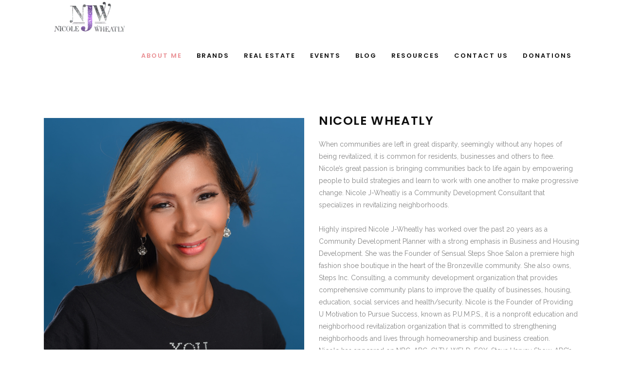

--- FILE ---
content_type: text/html; charset=UTF-8
request_url: https://nicolejwheatly.com/about-me/
body_size: 13749
content:

<!DOCTYPE html>
<html lang="en">
<head>
        	
        <meta charset="UTF-8"/>
        <link rel="profile" href="https://gmpg.org/xfn/11"/>
        <link rel="pingback" href="https://nicolejwheatly.com/xmlrpc.php"/>

                <meta name="viewport" content="width=device-width,initial-scale=1,user-scalable=no">
        
	<title>About Me &#8211; Nicole J Wheatly</title>
<script type="application/javascript">var qodeCoreAjaxUrl = "https://nicolejwheatly.com/wp-admin/admin-ajax.php"</script><script type="application/javascript">var QodefAjaxUrl = "https://nicolejwheatly.com/wp-admin/admin-ajax.php"</script><meta name='robots' content='max-image-preview:large' />
	<style>img:is([sizes="auto" i], [sizes^="auto," i]) { contain-intrinsic-size: 3000px 1500px }</style>
	<link rel='dns-prefetch' href='//collect.commerce.godaddy.com' />
<link rel='dns-prefetch' href='//fonts.googleapis.com' />
<link rel="alternate" type="application/rss+xml" title="Nicole J Wheatly &raquo; Feed" href="https://nicolejwheatly.com/feed/" />
<link rel="alternate" type="application/rss+xml" title="Nicole J Wheatly &raquo; Comments Feed" href="https://nicolejwheatly.com/comments/feed/" />
<script type="text/javascript">
/* <![CDATA[ */
window._wpemojiSettings = {"baseUrl":"https:\/\/s.w.org\/images\/core\/emoji\/16.0.1\/72x72\/","ext":".png","svgUrl":"https:\/\/s.w.org\/images\/core\/emoji\/16.0.1\/svg\/","svgExt":".svg","source":{"concatemoji":"https:\/\/nicolejwheatly.com\/wp-includes\/js\/wp-emoji-release.min.js?ver=6.8.3"}};
/*! This file is auto-generated */
!function(s,n){var o,i,e;function c(e){try{var t={supportTests:e,timestamp:(new Date).valueOf()};sessionStorage.setItem(o,JSON.stringify(t))}catch(e){}}function p(e,t,n){e.clearRect(0,0,e.canvas.width,e.canvas.height),e.fillText(t,0,0);var t=new Uint32Array(e.getImageData(0,0,e.canvas.width,e.canvas.height).data),a=(e.clearRect(0,0,e.canvas.width,e.canvas.height),e.fillText(n,0,0),new Uint32Array(e.getImageData(0,0,e.canvas.width,e.canvas.height).data));return t.every(function(e,t){return e===a[t]})}function u(e,t){e.clearRect(0,0,e.canvas.width,e.canvas.height),e.fillText(t,0,0);for(var n=e.getImageData(16,16,1,1),a=0;a<n.data.length;a++)if(0!==n.data[a])return!1;return!0}function f(e,t,n,a){switch(t){case"flag":return n(e,"\ud83c\udff3\ufe0f\u200d\u26a7\ufe0f","\ud83c\udff3\ufe0f\u200b\u26a7\ufe0f")?!1:!n(e,"\ud83c\udde8\ud83c\uddf6","\ud83c\udde8\u200b\ud83c\uddf6")&&!n(e,"\ud83c\udff4\udb40\udc67\udb40\udc62\udb40\udc65\udb40\udc6e\udb40\udc67\udb40\udc7f","\ud83c\udff4\u200b\udb40\udc67\u200b\udb40\udc62\u200b\udb40\udc65\u200b\udb40\udc6e\u200b\udb40\udc67\u200b\udb40\udc7f");case"emoji":return!a(e,"\ud83e\udedf")}return!1}function g(e,t,n,a){var r="undefined"!=typeof WorkerGlobalScope&&self instanceof WorkerGlobalScope?new OffscreenCanvas(300,150):s.createElement("canvas"),o=r.getContext("2d",{willReadFrequently:!0}),i=(o.textBaseline="top",o.font="600 32px Arial",{});return e.forEach(function(e){i[e]=t(o,e,n,a)}),i}function t(e){var t=s.createElement("script");t.src=e,t.defer=!0,s.head.appendChild(t)}"undefined"!=typeof Promise&&(o="wpEmojiSettingsSupports",i=["flag","emoji"],n.supports={everything:!0,everythingExceptFlag:!0},e=new Promise(function(e){s.addEventListener("DOMContentLoaded",e,{once:!0})}),new Promise(function(t){var n=function(){try{var e=JSON.parse(sessionStorage.getItem(o));if("object"==typeof e&&"number"==typeof e.timestamp&&(new Date).valueOf()<e.timestamp+604800&&"object"==typeof e.supportTests)return e.supportTests}catch(e){}return null}();if(!n){if("undefined"!=typeof Worker&&"undefined"!=typeof OffscreenCanvas&&"undefined"!=typeof URL&&URL.createObjectURL&&"undefined"!=typeof Blob)try{var e="postMessage("+g.toString()+"("+[JSON.stringify(i),f.toString(),p.toString(),u.toString()].join(",")+"));",a=new Blob([e],{type:"text/javascript"}),r=new Worker(URL.createObjectURL(a),{name:"wpTestEmojiSupports"});return void(r.onmessage=function(e){c(n=e.data),r.terminate(),t(n)})}catch(e){}c(n=g(i,f,p,u))}t(n)}).then(function(e){for(var t in e)n.supports[t]=e[t],n.supports.everything=n.supports.everything&&n.supports[t],"flag"!==t&&(n.supports.everythingExceptFlag=n.supports.everythingExceptFlag&&n.supports[t]);n.supports.everythingExceptFlag=n.supports.everythingExceptFlag&&!n.supports.flag,n.DOMReady=!1,n.readyCallback=function(){n.DOMReady=!0}}).then(function(){return e}).then(function(){var e;n.supports.everything||(n.readyCallback(),(e=n.source||{}).concatemoji?t(e.concatemoji):e.wpemoji&&e.twemoji&&(t(e.twemoji),t(e.wpemoji)))}))}((window,document),window._wpemojiSettings);
/* ]]> */
</script>
<link rel='stylesheet' id='godaddy-payments-payinperson-main-styles-css' href='https://nicolejwheatly.com/wp-content/mu-plugins/vendor/godaddy/mwc-core/assets/css/pay-in-person-method.css' type='text/css' media='all' />
<link rel='stylesheet' id='wpra-lightbox-css' href='https://nicolejwheatly.com/wp-content/plugins/wp-rss-aggregator/core/css/jquery-colorbox.css?ver=1.4.33' type='text/css' media='all' />
<style id='wp-emoji-styles-inline-css' type='text/css'>

	img.wp-smiley, img.emoji {
		display: inline !important;
		border: none !important;
		box-shadow: none !important;
		height: 1em !important;
		width: 1em !important;
		margin: 0 0.07em !important;
		vertical-align: -0.1em !important;
		background: none !important;
		padding: 0 !important;
	}
</style>
<link rel='stylesheet' id='wp-block-library-css' href='https://nicolejwheatly.com/wp-includes/css/dist/block-library/style.min.css?ver=6.8.3' type='text/css' media='all' />
<style id='classic-theme-styles-inline-css' type='text/css'>
/*! This file is auto-generated */
.wp-block-button__link{color:#fff;background-color:#32373c;border-radius:9999px;box-shadow:none;text-decoration:none;padding:calc(.667em + 2px) calc(1.333em + 2px);font-size:1.125em}.wp-block-file__button{background:#32373c;color:#fff;text-decoration:none}
</style>
<link rel='stylesheet' id='wpra-displays-css' href='https://nicolejwheatly.com/wp-content/plugins/wp-rss-aggregator/core/css/displays.css?ver=5.0.11' type='text/css' media='all' />
<style id='global-styles-inline-css' type='text/css'>
:root{--wp--preset--aspect-ratio--square: 1;--wp--preset--aspect-ratio--4-3: 4/3;--wp--preset--aspect-ratio--3-4: 3/4;--wp--preset--aspect-ratio--3-2: 3/2;--wp--preset--aspect-ratio--2-3: 2/3;--wp--preset--aspect-ratio--16-9: 16/9;--wp--preset--aspect-ratio--9-16: 9/16;--wp--preset--color--black: #000000;--wp--preset--color--cyan-bluish-gray: #abb8c3;--wp--preset--color--white: #ffffff;--wp--preset--color--pale-pink: #f78da7;--wp--preset--color--vivid-red: #cf2e2e;--wp--preset--color--luminous-vivid-orange: #ff6900;--wp--preset--color--luminous-vivid-amber: #fcb900;--wp--preset--color--light-green-cyan: #7bdcb5;--wp--preset--color--vivid-green-cyan: #00d084;--wp--preset--color--pale-cyan-blue: #8ed1fc;--wp--preset--color--vivid-cyan-blue: #0693e3;--wp--preset--color--vivid-purple: #9b51e0;--wp--preset--gradient--vivid-cyan-blue-to-vivid-purple: linear-gradient(135deg,rgba(6,147,227,1) 0%,rgb(155,81,224) 100%);--wp--preset--gradient--light-green-cyan-to-vivid-green-cyan: linear-gradient(135deg,rgb(122,220,180) 0%,rgb(0,208,130) 100%);--wp--preset--gradient--luminous-vivid-amber-to-luminous-vivid-orange: linear-gradient(135deg,rgba(252,185,0,1) 0%,rgba(255,105,0,1) 100%);--wp--preset--gradient--luminous-vivid-orange-to-vivid-red: linear-gradient(135deg,rgba(255,105,0,1) 0%,rgb(207,46,46) 100%);--wp--preset--gradient--very-light-gray-to-cyan-bluish-gray: linear-gradient(135deg,rgb(238,238,238) 0%,rgb(169,184,195) 100%);--wp--preset--gradient--cool-to-warm-spectrum: linear-gradient(135deg,rgb(74,234,220) 0%,rgb(151,120,209) 20%,rgb(207,42,186) 40%,rgb(238,44,130) 60%,rgb(251,105,98) 80%,rgb(254,248,76) 100%);--wp--preset--gradient--blush-light-purple: linear-gradient(135deg,rgb(255,206,236) 0%,rgb(152,150,240) 100%);--wp--preset--gradient--blush-bordeaux: linear-gradient(135deg,rgb(254,205,165) 0%,rgb(254,45,45) 50%,rgb(107,0,62) 100%);--wp--preset--gradient--luminous-dusk: linear-gradient(135deg,rgb(255,203,112) 0%,rgb(199,81,192) 50%,rgb(65,88,208) 100%);--wp--preset--gradient--pale-ocean: linear-gradient(135deg,rgb(255,245,203) 0%,rgb(182,227,212) 50%,rgb(51,167,181) 100%);--wp--preset--gradient--electric-grass: linear-gradient(135deg,rgb(202,248,128) 0%,rgb(113,206,126) 100%);--wp--preset--gradient--midnight: linear-gradient(135deg,rgb(2,3,129) 0%,rgb(40,116,252) 100%);--wp--preset--font-size--small: 13px;--wp--preset--font-size--medium: 20px;--wp--preset--font-size--large: 36px;--wp--preset--font-size--x-large: 42px;--wp--preset--spacing--20: 0.44rem;--wp--preset--spacing--30: 0.67rem;--wp--preset--spacing--40: 1rem;--wp--preset--spacing--50: 1.5rem;--wp--preset--spacing--60: 2.25rem;--wp--preset--spacing--70: 3.38rem;--wp--preset--spacing--80: 5.06rem;--wp--preset--shadow--natural: 6px 6px 9px rgba(0, 0, 0, 0.2);--wp--preset--shadow--deep: 12px 12px 50px rgba(0, 0, 0, 0.4);--wp--preset--shadow--sharp: 6px 6px 0px rgba(0, 0, 0, 0.2);--wp--preset--shadow--outlined: 6px 6px 0px -3px rgba(255, 255, 255, 1), 6px 6px rgba(0, 0, 0, 1);--wp--preset--shadow--crisp: 6px 6px 0px rgba(0, 0, 0, 1);}:where(.is-layout-flex){gap: 0.5em;}:where(.is-layout-grid){gap: 0.5em;}body .is-layout-flex{display: flex;}.is-layout-flex{flex-wrap: wrap;align-items: center;}.is-layout-flex > :is(*, div){margin: 0;}body .is-layout-grid{display: grid;}.is-layout-grid > :is(*, div){margin: 0;}:where(.wp-block-columns.is-layout-flex){gap: 2em;}:where(.wp-block-columns.is-layout-grid){gap: 2em;}:where(.wp-block-post-template.is-layout-flex){gap: 1.25em;}:where(.wp-block-post-template.is-layout-grid){gap: 1.25em;}.has-black-color{color: var(--wp--preset--color--black) !important;}.has-cyan-bluish-gray-color{color: var(--wp--preset--color--cyan-bluish-gray) !important;}.has-white-color{color: var(--wp--preset--color--white) !important;}.has-pale-pink-color{color: var(--wp--preset--color--pale-pink) !important;}.has-vivid-red-color{color: var(--wp--preset--color--vivid-red) !important;}.has-luminous-vivid-orange-color{color: var(--wp--preset--color--luminous-vivid-orange) !important;}.has-luminous-vivid-amber-color{color: var(--wp--preset--color--luminous-vivid-amber) !important;}.has-light-green-cyan-color{color: var(--wp--preset--color--light-green-cyan) !important;}.has-vivid-green-cyan-color{color: var(--wp--preset--color--vivid-green-cyan) !important;}.has-pale-cyan-blue-color{color: var(--wp--preset--color--pale-cyan-blue) !important;}.has-vivid-cyan-blue-color{color: var(--wp--preset--color--vivid-cyan-blue) !important;}.has-vivid-purple-color{color: var(--wp--preset--color--vivid-purple) !important;}.has-black-background-color{background-color: var(--wp--preset--color--black) !important;}.has-cyan-bluish-gray-background-color{background-color: var(--wp--preset--color--cyan-bluish-gray) !important;}.has-white-background-color{background-color: var(--wp--preset--color--white) !important;}.has-pale-pink-background-color{background-color: var(--wp--preset--color--pale-pink) !important;}.has-vivid-red-background-color{background-color: var(--wp--preset--color--vivid-red) !important;}.has-luminous-vivid-orange-background-color{background-color: var(--wp--preset--color--luminous-vivid-orange) !important;}.has-luminous-vivid-amber-background-color{background-color: var(--wp--preset--color--luminous-vivid-amber) !important;}.has-light-green-cyan-background-color{background-color: var(--wp--preset--color--light-green-cyan) !important;}.has-vivid-green-cyan-background-color{background-color: var(--wp--preset--color--vivid-green-cyan) !important;}.has-pale-cyan-blue-background-color{background-color: var(--wp--preset--color--pale-cyan-blue) !important;}.has-vivid-cyan-blue-background-color{background-color: var(--wp--preset--color--vivid-cyan-blue) !important;}.has-vivid-purple-background-color{background-color: var(--wp--preset--color--vivid-purple) !important;}.has-black-border-color{border-color: var(--wp--preset--color--black) !important;}.has-cyan-bluish-gray-border-color{border-color: var(--wp--preset--color--cyan-bluish-gray) !important;}.has-white-border-color{border-color: var(--wp--preset--color--white) !important;}.has-pale-pink-border-color{border-color: var(--wp--preset--color--pale-pink) !important;}.has-vivid-red-border-color{border-color: var(--wp--preset--color--vivid-red) !important;}.has-luminous-vivid-orange-border-color{border-color: var(--wp--preset--color--luminous-vivid-orange) !important;}.has-luminous-vivid-amber-border-color{border-color: var(--wp--preset--color--luminous-vivid-amber) !important;}.has-light-green-cyan-border-color{border-color: var(--wp--preset--color--light-green-cyan) !important;}.has-vivid-green-cyan-border-color{border-color: var(--wp--preset--color--vivid-green-cyan) !important;}.has-pale-cyan-blue-border-color{border-color: var(--wp--preset--color--pale-cyan-blue) !important;}.has-vivid-cyan-blue-border-color{border-color: var(--wp--preset--color--vivid-cyan-blue) !important;}.has-vivid-purple-border-color{border-color: var(--wp--preset--color--vivid-purple) !important;}.has-vivid-cyan-blue-to-vivid-purple-gradient-background{background: var(--wp--preset--gradient--vivid-cyan-blue-to-vivid-purple) !important;}.has-light-green-cyan-to-vivid-green-cyan-gradient-background{background: var(--wp--preset--gradient--light-green-cyan-to-vivid-green-cyan) !important;}.has-luminous-vivid-amber-to-luminous-vivid-orange-gradient-background{background: var(--wp--preset--gradient--luminous-vivid-amber-to-luminous-vivid-orange) !important;}.has-luminous-vivid-orange-to-vivid-red-gradient-background{background: var(--wp--preset--gradient--luminous-vivid-orange-to-vivid-red) !important;}.has-very-light-gray-to-cyan-bluish-gray-gradient-background{background: var(--wp--preset--gradient--very-light-gray-to-cyan-bluish-gray) !important;}.has-cool-to-warm-spectrum-gradient-background{background: var(--wp--preset--gradient--cool-to-warm-spectrum) !important;}.has-blush-light-purple-gradient-background{background: var(--wp--preset--gradient--blush-light-purple) !important;}.has-blush-bordeaux-gradient-background{background: var(--wp--preset--gradient--blush-bordeaux) !important;}.has-luminous-dusk-gradient-background{background: var(--wp--preset--gradient--luminous-dusk) !important;}.has-pale-ocean-gradient-background{background: var(--wp--preset--gradient--pale-ocean) !important;}.has-electric-grass-gradient-background{background: var(--wp--preset--gradient--electric-grass) !important;}.has-midnight-gradient-background{background: var(--wp--preset--gradient--midnight) !important;}.has-small-font-size{font-size: var(--wp--preset--font-size--small) !important;}.has-medium-font-size{font-size: var(--wp--preset--font-size--medium) !important;}.has-large-font-size{font-size: var(--wp--preset--font-size--large) !important;}.has-x-large-font-size{font-size: var(--wp--preset--font-size--x-large) !important;}
:where(.wp-block-post-template.is-layout-flex){gap: 1.25em;}:where(.wp-block-post-template.is-layout-grid){gap: 1.25em;}
:where(.wp-block-columns.is-layout-flex){gap: 2em;}:where(.wp-block-columns.is-layout-grid){gap: 2em;}
:root :where(.wp-block-pullquote){font-size: 1.5em;line-height: 1.6;}
</style>
<link rel='stylesheet' id='contact-form-7-css' href='https://nicolejwheatly.com/wp-content/plugins/contact-form-7/includes/css/styles.css?ver=6.1.4' type='text/css' media='all' />
<link rel='stylesheet' id='rs-plugin-settings-css' href='https://nicolejwheatly.com/wp-content/plugins/revslider/public/assets/css/rs6.css?ver=6.4.11' type='text/css' media='all' />
<style id='rs-plugin-settings-inline-css' type='text/css'>
#rs-demo-id {}
</style>
<style id='woocommerce-inline-inline-css' type='text/css'>
.woocommerce form .form-row .required { visibility: visible; }
</style>
<link rel='stylesheet' id='kloe-qodef-default-style-css' href='https://nicolejwheatly.com/wp-content/themes/kloe/style.css?ver=6.8.3' type='text/css' media='all' />
<link rel='stylesheet' id='kloe-qodef-modules-plugins-css' href='https://nicolejwheatly.com/wp-content/themes/kloe/assets/css/plugins.min.css?ver=6.8.3' type='text/css' media='all' />
<link rel='stylesheet' id='kloe-qodef-modules-css' href='https://nicolejwheatly.com/wp-content/themes/kloe/assets/css/modules.min.css?ver=6.8.3' type='text/css' media='all' />
<link rel='stylesheet' id='qodef-font_awesome-css' href='https://nicolejwheatly.com/wp-content/themes/kloe/assets/css/font-awesome/css/font-awesome.min.css?ver=6.8.3' type='text/css' media='all' />
<link rel='stylesheet' id='qodef-font_elegant-css' href='https://nicolejwheatly.com/wp-content/themes/kloe/assets/css/elegant-icons/style.min.css?ver=6.8.3' type='text/css' media='all' />
<link rel='stylesheet' id='qodef-ion_icons-css' href='https://nicolejwheatly.com/wp-content/themes/kloe/assets/css/ion-icons/css/ionicons.min.css?ver=6.8.3' type='text/css' media='all' />
<link rel='stylesheet' id='qodef-linea_icons-css' href='https://nicolejwheatly.com/wp-content/themes/kloe/assets/css/linea-icons/style.css?ver=6.8.3' type='text/css' media='all' />
<link rel='stylesheet' id='qodef-simple_line_icons-css' href='https://nicolejwheatly.com/wp-content/themes/kloe/assets/css/simple-line-icons/simple-line-icons.css?ver=6.8.3' type='text/css' media='all' />
<link rel='stylesheet' id='qodef-dripicons-css' href='https://nicolejwheatly.com/wp-content/themes/kloe/assets/css/dripicons/dripicons.css?ver=6.8.3' type='text/css' media='all' />
<link rel='stylesheet' id='kloe-qodef-style-dynamic-css' href='https://nicolejwheatly.com/wp-content/themes/kloe/assets/css/style_dynamic.css?ver=1654829295' type='text/css' media='all' />
<link rel='stylesheet' id='kloe-qodef-modules-responsive-css' href='https://nicolejwheatly.com/wp-content/themes/kloe/assets/css/modules-responsive.min.css?ver=6.8.3' type='text/css' media='all' />
<link rel='stylesheet' id='kloe-qodef-blog-responsive-css' href='https://nicolejwheatly.com/wp-content/themes/kloe/assets/css/blog-responsive.min.css?ver=6.8.3' type='text/css' media='all' />
<link rel='stylesheet' id='kloe-qodef-style-dynamic-responsive-css' href='https://nicolejwheatly.com/wp-content/themes/kloe/assets/css/style_dynamic_responsive.css?ver=1654829295' type='text/css' media='all' />
<link rel='stylesheet' id='js_composer_front-css' href='https://nicolejwheatly.com/wp-content/plugins/js_composer/assets/css/js_composer.min.css?ver=6.6.0' type='text/css' media='all' />
<link rel='stylesheet' id='kloe-qodef-google-fonts-css' href='https://fonts.googleapis.com/css?family=Raleway%3A100%2C100italic%2C200%2C200italic%2C300%2C300italic%2C400%2C400italic%2C500%2C500italic%2C600%2C600italic%2C700%2C700italic%2C800%2C800italic%2C900%2C900italic%7CPoppins%3A100%2C100italic%2C200%2C200italic%2C300%2C300italic%2C400%2C400italic%2C500%2C500italic%2C600%2C600italic%2C700%2C700italic%2C800%2C800italic%2C900%2C900italic&#038;subset=latin%2Clatin-ext&#038;ver=1.0.0' type='text/css' media='all' />
<link rel='stylesheet' id='mwc-payments-payment-form-css' href='https://nicolejwheatly.com/wp-content/mu-plugins/vendor/godaddy/mwc-core/assets/css/payment-form.css' type='text/css' media='all' />
<link rel='stylesheet' id='mimi-base-css' href='https://nicolejwheatly.com/wp-content/plugins/mad-mimi-sign-up-forms/css/mimi.min.css?ver=1.5.1' type='text/css' media='all' />
<script type="text/javascript" src="https://nicolejwheatly.com/wp-includes/js/jquery/jquery.min.js?ver=3.7.1" id="jquery-core-js"></script>
<script type="text/javascript" src="https://nicolejwheatly.com/wp-includes/js/jquery/jquery-migrate.min.js?ver=3.4.1" id="jquery-migrate-js"></script>
<script type="text/javascript" src="https://nicolejwheatly.com/wp-content/plugins/revslider/public/assets/js/rbtools.min.js?ver=6.4.8" id="tp-tools-js"></script>
<script type="text/javascript" src="https://nicolejwheatly.com/wp-content/plugins/revslider/public/assets/js/rs6.min.js?ver=6.4.11" id="revmin-js"></script>
<script type="text/javascript" src="https://nicolejwheatly.com/wp-content/plugins/woocommerce/assets/js/jquery-blockui/jquery.blockUI.min.js?ver=2.7.0-wc.10.4.3" id="wc-jquery-blockui-js" defer="defer" data-wp-strategy="defer"></script>
<script type="text/javascript" src="https://nicolejwheatly.com/wp-content/plugins/woocommerce/assets/js/js-cookie/js.cookie.min.js?ver=2.1.4-wc.10.4.3" id="wc-js-cookie-js" defer="defer" data-wp-strategy="defer"></script>
<script type="text/javascript" id="woocommerce-js-extra">
/* <![CDATA[ */
var woocommerce_params = {"ajax_url":"\/wp-admin\/admin-ajax.php","wc_ajax_url":"\/?wc-ajax=%%endpoint%%","i18n_password_show":"Show password","i18n_password_hide":"Hide password"};
/* ]]> */
</script>
<script type="text/javascript" src="https://nicolejwheatly.com/wp-content/plugins/woocommerce/assets/js/frontend/woocommerce.min.js?ver=10.4.3" id="woocommerce-js" defer="defer" data-wp-strategy="defer"></script>
<script type="text/javascript" src="https://collect.commerce.godaddy.com/sdk.js" id="poynt-collect-sdk-js"></script>
<script type="text/javascript" id="mwc-payments-poynt-payment-form-js-extra">
/* <![CDATA[ */
var poyntPaymentFormI18n = {"errorMessages":{"genericError":"An error occurred, please try again or try an alternate form of payment.","missingCardDetails":"Missing card details.","missingBillingDetails":"Missing billing details."}};
/* ]]> */
</script>
<script type="text/javascript" src="https://nicolejwheatly.com/wp-content/mu-plugins/vendor/godaddy/mwc-core/assets/js/payments/frontend/poynt.js" id="mwc-payments-poynt-payment-form-js"></script>
<link rel="https://api.w.org/" href="https://nicolejwheatly.com/wp-json/" /><link rel="alternate" title="JSON" type="application/json" href="https://nicolejwheatly.com/wp-json/wp/v2/pages/13" /><link rel="EditURI" type="application/rsd+xml" title="RSD" href="https://nicolejwheatly.com/xmlrpc.php?rsd" />
<meta name="generator" content="WordPress 6.8.3" />
<meta name="generator" content="WooCommerce 10.4.3" />
<link rel="canonical" href="https://nicolejwheatly.com/about-me/" />
<link rel='shortlink' href='https://nicolejwheatly.com/?p=13' />
<link rel="alternate" title="oEmbed (JSON)" type="application/json+oembed" href="https://nicolejwheatly.com/wp-json/oembed/1.0/embed?url=https%3A%2F%2Fnicolejwheatly.com%2Fabout-me%2F" />
<link rel="alternate" title="oEmbed (XML)" type="text/xml+oembed" href="https://nicolejwheatly.com/wp-json/oembed/1.0/embed?url=https%3A%2F%2Fnicolejwheatly.com%2Fabout-me%2F&#038;format=xml" />
	<noscript><style>.woocommerce-product-gallery{ opacity: 1 !important; }</style></noscript>
	<style type="text/css">.recentcomments a{display:inline !important;padding:0 !important;margin:0 !important;}</style><meta name="generator" content="Powered by WPBakery Page Builder - drag and drop page builder for WordPress."/>
<meta name="generator" content="Powered by Slider Revolution 6.4.11 - responsive, Mobile-Friendly Slider Plugin for WordPress with comfortable drag and drop interface." />
<script type="text/javascript">function setREVStartSize(e){
			//window.requestAnimationFrame(function() {				 
				window.RSIW = window.RSIW===undefined ? window.innerWidth : window.RSIW;	
				window.RSIH = window.RSIH===undefined ? window.innerHeight : window.RSIH;	
				try {								
					var pw = document.getElementById(e.c).parentNode.offsetWidth,
						newh;
					pw = pw===0 || isNaN(pw) ? window.RSIW : pw;
					e.tabw = e.tabw===undefined ? 0 : parseInt(e.tabw);
					e.thumbw = e.thumbw===undefined ? 0 : parseInt(e.thumbw);
					e.tabh = e.tabh===undefined ? 0 : parseInt(e.tabh);
					e.thumbh = e.thumbh===undefined ? 0 : parseInt(e.thumbh);
					e.tabhide = e.tabhide===undefined ? 0 : parseInt(e.tabhide);
					e.thumbhide = e.thumbhide===undefined ? 0 : parseInt(e.thumbhide);
					e.mh = e.mh===undefined || e.mh=="" || e.mh==="auto" ? 0 : parseInt(e.mh,0);		
					if(e.layout==="fullscreen" || e.l==="fullscreen") 						
						newh = Math.max(e.mh,window.RSIH);					
					else{					
						e.gw = Array.isArray(e.gw) ? e.gw : [e.gw];
						for (var i in e.rl) if (e.gw[i]===undefined || e.gw[i]===0) e.gw[i] = e.gw[i-1];					
						e.gh = e.el===undefined || e.el==="" || (Array.isArray(e.el) && e.el.length==0)? e.gh : e.el;
						e.gh = Array.isArray(e.gh) ? e.gh : [e.gh];
						for (var i in e.rl) if (e.gh[i]===undefined || e.gh[i]===0) e.gh[i] = e.gh[i-1];
											
						var nl = new Array(e.rl.length),
							ix = 0,						
							sl;					
						e.tabw = e.tabhide>=pw ? 0 : e.tabw;
						e.thumbw = e.thumbhide>=pw ? 0 : e.thumbw;
						e.tabh = e.tabhide>=pw ? 0 : e.tabh;
						e.thumbh = e.thumbhide>=pw ? 0 : e.thumbh;					
						for (var i in e.rl) nl[i] = e.rl[i]<window.RSIW ? 0 : e.rl[i];
						sl = nl[0];									
						for (var i in nl) if (sl>nl[i] && nl[i]>0) { sl = nl[i]; ix=i;}															
						var m = pw>(e.gw[ix]+e.tabw+e.thumbw) ? 1 : (pw-(e.tabw+e.thumbw)) / (e.gw[ix]);					
						newh =  (e.gh[ix] * m) + (e.tabh + e.thumbh);
					}				
					if(window.rs_init_css===undefined) window.rs_init_css = document.head.appendChild(document.createElement("style"));					
					document.getElementById(e.c).height = newh+"px";
					window.rs_init_css.innerHTML += "#"+e.c+"_wrapper { height: "+newh+"px }";				
				} catch(e){
					console.log("Failure at Presize of Slider:" + e)
				}					   
			//});
		  };</script>
		<style type="text/css" id="wp-custom-css">
			.qodef-woocommerce-page .qodef-quantity-buttons .qodef-quantity-input{
	color:#666;
}

.qodef-title .qodef-title-holder .qodef-breadcrumbs-holder h1{
	font-size: 24px;
}		</style>
		<style type="text/css" data-type="vc_shortcodes-custom-css">.vc_custom_1524869316708{margin-top: 80px !important;}.vc_custom_1449840580334{padding-bottom: 20px !important;}.vc_custom_1524869083536{margin-top: 10px !important;margin-bottom: 20px !important;}</style><noscript><style> .wpb_animate_when_almost_visible { opacity: 1; }</style></noscript></head>

<body data-rsssl=1 class="wp-singular page-template page-template-full-width page-template-full-width-php page page-id-13 wp-theme-kloe theme-kloe qode-core-1.3 woocommerce-no-js kloe-ver-2.7  qodef-ajax qodef-header-standard qodef-sticky-header-on-scroll-up qodef-default-mobile-header qodef-sticky-up-mobile-header wpb-js-composer js-comp-ver-6.6.0 vc_responsive">



<div class="qodef-wrapper">
    <div class="qodef-wrapper-inner">
        
<header class="qodef-page-header">
        <div class="qodef-menu-area" >
                    <div class="qodef-grid">
        			            <div class="qodef-vertical-align-containers">
                <div class="qodef-position-left">
                    <div class="qodef-position-left-inner">
                        
<div class="qodef-logo-wrapper">
    <a href="https://nicolejwheatly.com/" style="height: 76px;">
        <img class="qodef-normal-logo" src="https://nicolejwheatly.com/wp-content/uploads/2018/04/njw-logo.jpg" alt="logo"/>
        <img class="qodef-dark-logo" src="https://nicolejwheatly.com/wp-content/uploads/2018/04/njw-logo.jpg" alt="dark logo"/>        <img class="qodef-light-logo" src="https://nicolejwheatly.com/wp-content/uploads/2018/04/njw-logo.jpg" alt="light logo"/>    </a>
</div>

                    </div>
                </div>
                <div class="qodef-position-right">
                    <div class="qodef-position-right-inner">
                        
<nav class="qodef-main-menu qodef-drop-down qodef-default-nav">
    <ul id="menu-main-nicole" class="clearfix"><li id="nav-menu-item-2937" class="menu-item menu-item-type-post_type menu-item-object-page current-menu-item page_item page-item-13 current_page_item menu-item-has-children qodef-active-item has_sub narrow"><a href="https://nicolejwheatly.com/about-me/" class=" current "><span class="item_outer"><span class="item_inner"><span class="menu_icon_wrapper"><i class="menu_icon blank fa"></i></span><span class="item_text">About Me</span></span><span class="plus"></span></span></a>
<div class="second"><div class="inner"><ul>
	<li id="nav-menu-item-3025" class="menu-item menu-item-type-post_type menu-item-object-page "><a href="https://nicolejwheatly.com/portfolio-masonry/" class=""><span class="item_outer"><span class="item_inner"><span class="menu_icon_wrapper"><i class="menu_icon blank fa"></i></span><span class="item_text">Portfolio</span></span><span class="plus"></span></span></a></li>
</ul></div></div>
</li>
<li id="nav-menu-item-3104" class="menu-item menu-item-type-custom menu-item-object-custom menu-item-has-children  has_sub narrow"><a href="#" class=""><span class="item_outer"><span class="item_inner"><span class="menu_icon_wrapper"><i class="menu_icon blank fa"></i></span><span class="item_text">Brands</span></span><span class="plus"></span></span></a>
<div class="second"><div class="inner"><ul>
	<li id="nav-menu-item-3519" class="menu-item menu-item-type-custom menu-item-object-custom "><a target="_blank" href="https://stepsincconsulting.org/" class=""><span class="item_outer"><span class="item_inner"><span class="menu_icon_wrapper"><i class="menu_icon blank fa"></i></span><span class="item_text">Steps Inc. Consulting</span></span><span class="plus"></span></span></a></li>
</ul></div></div>
</li>
<li id="nav-menu-item-3119" class="menu-item menu-item-type-custom menu-item-object-custom menu-item-has-children  has_sub narrow"><a target="_blank" href="https://pages.wiseagent.com/pages/?id=779BAC80-1E5C-459F-9727-C26D44B7ADC4" class=""><span class="item_outer"><span class="item_inner"><span class="menu_icon_wrapper"><i class="menu_icon blank fa"></i></span><span class="item_text">Real Estate</span></span><span class="plus"></span></span></a>
<div class="second"><div class="inner"><ul>
	<li id="nav-menu-item-3579" class="menu-item menu-item-type-custom menu-item-object-custom "><a target="_blank" href="https://pages.wiseagent.com/pages/?id=779BAC80-1E5C-459F-9727-C26D44B7ADC4" class=""><span class="item_outer"><span class="item_inner"><span class="menu_icon_wrapper"><i class="menu_icon blank fa"></i></span><span class="item_text">Search Real Estate</span></span><span class="plus"></span></span></a></li>
</ul></div></div>
</li>
<li id="nav-menu-item-3192" class="menu-item menu-item-type-taxonomy menu-item-object-category menu-item-has-children  has_sub narrow"><a href="https://nicolejwheatly.com/category/events/" class=""><span class="item_outer"><span class="item_inner"><span class="menu_icon_wrapper"><i class="menu_icon blank fa"></i></span><span class="item_text">Events</span></span><span class="plus"></span></span></a>
<div class="second"><div class="inner"><ul>
	<li id="nav-menu-item-3574" class="menu-item menu-item-type-post_type menu-item-object-post menu-item-has-children sub"><a href="https://nicolejwheatly.com/10th-annual-remarkable-sip-shop-and-support/" class=""><span class="item_outer"><span class="item_inner"><span class="menu_icon_wrapper"><i class="menu_icon blank fa"></i></span><span class="item_text">10TH ANNUAL REMARKABLE “SIP, SHOP AND SUPPORT”</span></span><span class="plus"></span><i class="q_menu_arrow fa fa-angle-right"></i></span></a>
	<ul>
		<li id="nav-menu-item-3622" class="menu-item menu-item-type-custom menu-item-object-custom "><a target="_blank" href="https://litewurks.pixieset.com/guestlogin/remarkable/?return=%2Fremarkable%2F" class=""><span class="item_outer"><span class="item_inner"><span class="menu_icon_wrapper"><i class="menu_icon blank fa"></i></span><span class="item_text">Remarkable Conference Photos</span></span><span class="plus"></span></span></a></li>
		<li id="nav-menu-item-3645" class="menu-item menu-item-type-custom menu-item-object-custom "><a target="_blank" href="https://youtu.be/VGZCsLjF524" class=""><span class="item_outer"><span class="item_inner"><span class="menu_icon_wrapper"><i class="menu_icon blank fa"></i></span><span class="item_text">Remarkable  Highlights</span></span><span class="plus"></span></span></a></li>
		<li id="nav-menu-item-3533" class="menu-item menu-item-type-custom menu-item-object-custom "><a href="https://nicolejwheatly.com/wp-content/uploads/2022/06/10th-Annual-Remarkable-Conference-Sponsorship.pdf" class=""><span class="item_outer"><span class="item_inner"><span class="menu_icon_wrapper"><i class="menu_icon blank fa"></i></span><span class="item_text">Remarkable Conference Sponsorship Package</span></span><span class="plus"></span></span></a></li>
		<li id="nav-menu-item-3242" class="menu-item menu-item-type-taxonomy menu-item-object-product_cat "><a href="https://nicolejwheatly.com/product-category/sponsors/" class=""><span class="item_outer"><span class="item_inner"><span class="menu_icon_wrapper"><i class="menu_icon blank fa"></i></span><span class="item_text">Sponsors</span></span><span class="plus"></span></span></a></li>
		<li id="nav-menu-item-3335" class="menu-item menu-item-type-taxonomy menu-item-object-product_cat "><a href="https://nicolejwheatly.com/product-category/vendors/" class=""><span class="item_outer"><span class="item_inner"><span class="menu_icon_wrapper"><i class="menu_icon blank fa"></i></span><span class="item_text">Vendors</span></span><span class="plus"></span></span></a></li>
	</ul>
</li>
	<li id="nav-menu-item-3576" class="menu-item menu-item-type-custom menu-item-object-custom menu-item-has-children sub"><a href="#" class=""><span class="item_outer"><span class="item_inner"><span class="menu_icon_wrapper"><i class="menu_icon blank fa"></i></span><span class="item_text">Real Estate Events</span></span><span class="plus"></span><i class="q_menu_arrow fa fa-angle-right"></i></span></a>
	<ul>
		<li id="nav-menu-item-3577" class="menu-item menu-item-type-post_type menu-item-object-post "><a href="https://nicolejwheatly.com/juneteenth-housing-trolly-tour/" class=""><span class="item_outer"><span class="item_inner"><span class="menu_icon_wrapper"><i class="menu_icon blank fa"></i></span><span class="item_text">Juneteenth Housing Trolly Tour</span></span><span class="plus"></span></span></a></li>
	</ul>
</li>
	<li id="nav-menu-item-3391" class="menu-item menu-item-type-taxonomy menu-item-object-product_cat menu-item-has-children sub"><a href="https://nicolejwheatly.com/product-category/clothes/" class=""><span class="item_outer"><span class="item_inner"><span class="menu_icon_wrapper"><i class="menu_icon blank fa"></i></span><span class="item_text">Remarkable Shop</span></span><span class="plus"></span><i class="q_menu_arrow fa fa-angle-right"></i></span></a>
	<ul>
		<li id="nav-menu-item-3584" class="menu-item menu-item-type-post_type menu-item-object-post "><a href="https://nicolejwheatly.com/mmrp-expansion-into-the-south-shore-area-celebration-invitation/" class=""><span class="item_outer"><span class="item_inner"><span class="menu_icon_wrapper"><i class="menu_icon blank fa"></i></span><span class="item_text">MMRP Expansion into the South Shore Area Celebration Invitation</span></span><span class="plus"></span></span></a></li>
	</ul>
</li>
</ul></div></div>
</li>
<li id="nav-menu-item-2897" class="menu-item menu-item-type-post_type menu-item-object-page  narrow"><a href="https://nicolejwheatly.com/blog-posts/" class=""><span class="item_outer"><span class="item_inner"><span class="menu_icon_wrapper"><i class="menu_icon blank fa"></i></span><span class="item_text">Blog</span></span><span class="plus"></span></span></a></li>
<li id="nav-menu-item-3491" class="menu-item menu-item-type-post_type menu-item-object-page  narrow"><a href="https://nicolejwheatly.com/resources/" class=""><span class="item_outer"><span class="item_inner"><span class="menu_icon_wrapper"><i class="menu_icon blank fa"></i></span><span class="item_text">Resources</span></span><span class="plus"></span></span></a></li>
<li id="nav-menu-item-2946" class="menu-item menu-item-type-post_type menu-item-object-page  narrow"><a href="https://nicolejwheatly.com/contact-us/" class=""><span class="item_outer"><span class="item_inner"><span class="menu_icon_wrapper"><i class="menu_icon blank fa"></i></span><span class="item_text">Contact Us</span></span><span class="plus"></span></span></a></li>
<li id="nav-menu-item-3432" class="menu-item menu-item-type-post_type menu-item-object-page  narrow"><a href="https://nicolejwheatly.com/donation-form/" class=""><span class="item_outer"><span class="item_inner"><span class="menu_icon_wrapper"><i class="menu_icon blank fa"></i></span><span class="item_text">Donations</span></span><span class="plus"></span></span></a></li>
</ul></nav>

                                            </div>
                </div>
            </div>
                </div>
            </div>
        
<div class="qodef-sticky-header">
        <div class="qodef-sticky-holder">
            <div class="qodef-grid">
                        <div class=" qodef-vertical-align-containers">
                <div class="qodef-position-left">
                    <div class="qodef-position-left-inner">
                        
<div class="qodef-logo-wrapper">
    <a href="https://nicolejwheatly.com/" style="height: 76px;">
        <img class="qodef-normal-logo" src="https://nicolejwheatly.com/wp-content/uploads/2018/04/njw-logo.jpg" alt="logo"/>
        <img class="qodef-dark-logo" src="https://nicolejwheatly.com/wp-content/uploads/2018/04/njw-logo.jpg" alt="dark logo"/>        <img class="qodef-light-logo" src="https://nicolejwheatly.com/wp-content/uploads/2018/04/njw-logo.jpg" alt="light logo"/>    </a>
</div>


                    </div>
                </div>
                <div class="qodef-position-right">
                    <div class="qodef-position-right-inner">
                        
<nav class="qodef-main-menu qodef-drop-down qodef-sticky-nav">
    <ul id="menu-main-nicole-1" class="clearfix"><li id="sticky-nav-menu-item-2937" class="menu-item menu-item-type-post_type menu-item-object-page current-menu-item page_item page-item-13 current_page_item menu-item-has-children qodef-active-item has_sub narrow"><a href="https://nicolejwheatly.com/about-me/" class=" current "><span class="item_outer"><span class="item_inner"><span class="menu_icon_wrapper"><i class="menu_icon blank fa"></i></span><span class="item_text">About Me</span></span><span class="plus"></span></span></a>
<div class="second"><div class="inner"><ul>
	<li id="sticky-nav-menu-item-3025" class="menu-item menu-item-type-post_type menu-item-object-page "><a href="https://nicolejwheatly.com/portfolio-masonry/" class=""><span class="item_outer"><span class="item_inner"><span class="menu_icon_wrapper"><i class="menu_icon blank fa"></i></span><span class="item_text">Portfolio</span></span><span class="plus"></span></span></a></li>
</ul></div></div>
</li>
<li id="sticky-nav-menu-item-3104" class="menu-item menu-item-type-custom menu-item-object-custom menu-item-has-children  has_sub narrow"><a href="#" class=""><span class="item_outer"><span class="item_inner"><span class="menu_icon_wrapper"><i class="menu_icon blank fa"></i></span><span class="item_text">Brands</span></span><span class="plus"></span></span></a>
<div class="second"><div class="inner"><ul>
	<li id="sticky-nav-menu-item-3519" class="menu-item menu-item-type-custom menu-item-object-custom "><a target="_blank" href="https://stepsincconsulting.org/" class=""><span class="item_outer"><span class="item_inner"><span class="menu_icon_wrapper"><i class="menu_icon blank fa"></i></span><span class="item_text">Steps Inc. Consulting</span></span><span class="plus"></span></span></a></li>
</ul></div></div>
</li>
<li id="sticky-nav-menu-item-3119" class="menu-item menu-item-type-custom menu-item-object-custom menu-item-has-children  has_sub narrow"><a target="_blank" href="https://pages.wiseagent.com/pages/?id=779BAC80-1E5C-459F-9727-C26D44B7ADC4" class=""><span class="item_outer"><span class="item_inner"><span class="menu_icon_wrapper"><i class="menu_icon blank fa"></i></span><span class="item_text">Real Estate</span></span><span class="plus"></span></span></a>
<div class="second"><div class="inner"><ul>
	<li id="sticky-nav-menu-item-3579" class="menu-item menu-item-type-custom menu-item-object-custom "><a target="_blank" href="https://pages.wiseagent.com/pages/?id=779BAC80-1E5C-459F-9727-C26D44B7ADC4" class=""><span class="item_outer"><span class="item_inner"><span class="menu_icon_wrapper"><i class="menu_icon blank fa"></i></span><span class="item_text">Search Real Estate</span></span><span class="plus"></span></span></a></li>
</ul></div></div>
</li>
<li id="sticky-nav-menu-item-3192" class="menu-item menu-item-type-taxonomy menu-item-object-category menu-item-has-children  has_sub narrow"><a href="https://nicolejwheatly.com/category/events/" class=""><span class="item_outer"><span class="item_inner"><span class="menu_icon_wrapper"><i class="menu_icon blank fa"></i></span><span class="item_text">Events</span></span><span class="plus"></span></span></a>
<div class="second"><div class="inner"><ul>
	<li id="sticky-nav-menu-item-3574" class="menu-item menu-item-type-post_type menu-item-object-post menu-item-has-children sub"><a href="https://nicolejwheatly.com/10th-annual-remarkable-sip-shop-and-support/" class=""><span class="item_outer"><span class="item_inner"><span class="menu_icon_wrapper"><i class="menu_icon blank fa"></i></span><span class="item_text">10TH ANNUAL REMARKABLE “SIP, SHOP AND SUPPORT”</span></span><span class="plus"></span><i class="q_menu_arrow fa fa-angle-right"></i></span></a>
	<ul>
		<li id="sticky-nav-menu-item-3622" class="menu-item menu-item-type-custom menu-item-object-custom "><a target="_blank" href="https://litewurks.pixieset.com/guestlogin/remarkable/?return=%2Fremarkable%2F" class=""><span class="item_outer"><span class="item_inner"><span class="menu_icon_wrapper"><i class="menu_icon blank fa"></i></span><span class="item_text">Remarkable Conference Photos</span></span><span class="plus"></span></span></a></li>
		<li id="sticky-nav-menu-item-3645" class="menu-item menu-item-type-custom menu-item-object-custom "><a target="_blank" href="https://youtu.be/VGZCsLjF524" class=""><span class="item_outer"><span class="item_inner"><span class="menu_icon_wrapper"><i class="menu_icon blank fa"></i></span><span class="item_text">Remarkable  Highlights</span></span><span class="plus"></span></span></a></li>
		<li id="sticky-nav-menu-item-3533" class="menu-item menu-item-type-custom menu-item-object-custom "><a href="https://nicolejwheatly.com/wp-content/uploads/2022/06/10th-Annual-Remarkable-Conference-Sponsorship.pdf" class=""><span class="item_outer"><span class="item_inner"><span class="menu_icon_wrapper"><i class="menu_icon blank fa"></i></span><span class="item_text">Remarkable Conference Sponsorship Package</span></span><span class="plus"></span></span></a></li>
		<li id="sticky-nav-menu-item-3242" class="menu-item menu-item-type-taxonomy menu-item-object-product_cat "><a href="https://nicolejwheatly.com/product-category/sponsors/" class=""><span class="item_outer"><span class="item_inner"><span class="menu_icon_wrapper"><i class="menu_icon blank fa"></i></span><span class="item_text">Sponsors</span></span><span class="plus"></span></span></a></li>
		<li id="sticky-nav-menu-item-3335" class="menu-item menu-item-type-taxonomy menu-item-object-product_cat "><a href="https://nicolejwheatly.com/product-category/vendors/" class=""><span class="item_outer"><span class="item_inner"><span class="menu_icon_wrapper"><i class="menu_icon blank fa"></i></span><span class="item_text">Vendors</span></span><span class="plus"></span></span></a></li>
	</ul>
</li>
	<li id="sticky-nav-menu-item-3576" class="menu-item menu-item-type-custom menu-item-object-custom menu-item-has-children sub"><a href="#" class=""><span class="item_outer"><span class="item_inner"><span class="menu_icon_wrapper"><i class="menu_icon blank fa"></i></span><span class="item_text">Real Estate Events</span></span><span class="plus"></span><i class="q_menu_arrow fa fa-angle-right"></i></span></a>
	<ul>
		<li id="sticky-nav-menu-item-3577" class="menu-item menu-item-type-post_type menu-item-object-post "><a href="https://nicolejwheatly.com/juneteenth-housing-trolly-tour/" class=""><span class="item_outer"><span class="item_inner"><span class="menu_icon_wrapper"><i class="menu_icon blank fa"></i></span><span class="item_text">Juneteenth Housing Trolly Tour</span></span><span class="plus"></span></span></a></li>
	</ul>
</li>
	<li id="sticky-nav-menu-item-3391" class="menu-item menu-item-type-taxonomy menu-item-object-product_cat menu-item-has-children sub"><a href="https://nicolejwheatly.com/product-category/clothes/" class=""><span class="item_outer"><span class="item_inner"><span class="menu_icon_wrapper"><i class="menu_icon blank fa"></i></span><span class="item_text">Remarkable Shop</span></span><span class="plus"></span><i class="q_menu_arrow fa fa-angle-right"></i></span></a>
	<ul>
		<li id="sticky-nav-menu-item-3584" class="menu-item menu-item-type-post_type menu-item-object-post "><a href="https://nicolejwheatly.com/mmrp-expansion-into-the-south-shore-area-celebration-invitation/" class=""><span class="item_outer"><span class="item_inner"><span class="menu_icon_wrapper"><i class="menu_icon blank fa"></i></span><span class="item_text">MMRP Expansion into the South Shore Area Celebration Invitation</span></span><span class="plus"></span></span></a></li>
	</ul>
</li>
</ul></div></div>
</li>
<li id="sticky-nav-menu-item-2897" class="menu-item menu-item-type-post_type menu-item-object-page  narrow"><a href="https://nicolejwheatly.com/blog-posts/" class=""><span class="item_outer"><span class="item_inner"><span class="menu_icon_wrapper"><i class="menu_icon blank fa"></i></span><span class="item_text">Blog</span></span><span class="plus"></span></span></a></li>
<li id="sticky-nav-menu-item-3491" class="menu-item menu-item-type-post_type menu-item-object-page  narrow"><a href="https://nicolejwheatly.com/resources/" class=""><span class="item_outer"><span class="item_inner"><span class="menu_icon_wrapper"><i class="menu_icon blank fa"></i></span><span class="item_text">Resources</span></span><span class="plus"></span></span></a></li>
<li id="sticky-nav-menu-item-2946" class="menu-item menu-item-type-post_type menu-item-object-page  narrow"><a href="https://nicolejwheatly.com/contact-us/" class=""><span class="item_outer"><span class="item_inner"><span class="menu_icon_wrapper"><i class="menu_icon blank fa"></i></span><span class="item_text">Contact Us</span></span><span class="plus"></span></span></a></li>
<li id="sticky-nav-menu-item-3432" class="menu-item menu-item-type-post_type menu-item-object-page  narrow"><a href="https://nicolejwheatly.com/donation-form/" class=""><span class="item_outer"><span class="item_inner"><span class="menu_icon_wrapper"><i class="menu_icon blank fa"></i></span><span class="item_text">Donations</span></span><span class="plus"></span></span></a></li>
</ul></nav>

                                            </div>
                </div>
            </div>
                    </div>
            </div>
</div>

</header>


<header class="qodef-mobile-header">
    <div class="qodef-mobile-header-inner">
                <div class="qodef-mobile-header-holder">
            <div class="qodef-grid">
                <div class="qodef-vertical-align-containers">
                                            <div class="qodef-mobile-menu-opener">
                            <a href="javascript:void(0)">
                    <span class="qodef-mobile-opener-icon-holder">
                        <i class="qodef-icon-font-awesome fa fa-bars " ></i>                    </span>
                            </a>
                        </div>
                                                                <div class="qodef-position-center">
                            <div class="qodef-position-center-inner">
                                
<div class="qodef-mobile-logo-wrapper">
    <a href="https://nicolejwheatly.com/" style="height: 76px">
        <img src="https://nicolejwheatly.com/wp-content/uploads/2018/04/njw-logo.jpg" alt="mobile logo"/>
    </a>
</div>

                            </div>
                        </div>
                                        <div class="qodef-position-right">
                        <div class="qodef-position-right-inner">
                                                    </div>
                    </div>
                </div> <!-- close .qodef-vertical-align-containers -->
            </div>
        </div>
        
<nav class="qodef-mobile-nav">
    <div class="qodef-grid">
        <ul id="menu-main-nicole-2" class=""><li id="mobile-menu-item-2937" class="menu-item menu-item-type-post_type menu-item-object-page current-menu-item page_item page-item-13 current_page_item menu-item-has-children qodef-active-item has_sub"><a href="https://nicolejwheatly.com/about-me/" class=" current "><span>About Me</span></a><span class="mobile_arrow"><i class="qodef-sub-arrow fa fa-angle-right"></i><i class="fa fa-angle-down"></i></span>
<ul class="sub_menu">
	<li id="mobile-menu-item-3025" class="menu-item menu-item-type-post_type menu-item-object-page "><a href="https://nicolejwheatly.com/portfolio-masonry/" class=""><span>Portfolio</span></a></li>
</ul>
</li>
<li id="mobile-menu-item-3104" class="menu-item menu-item-type-custom menu-item-object-custom menu-item-has-children  has_sub"><a href="#" class=""><span>Brands</span></a><span class="mobile_arrow"><i class="qodef-sub-arrow fa fa-angle-right"></i><i class="fa fa-angle-down"></i></span>
<ul class="sub_menu">
	<li id="mobile-menu-item-3519" class="menu-item menu-item-type-custom menu-item-object-custom "><a target="_blank" href="https://stepsincconsulting.org/" class=""><span>Steps Inc. Consulting</span></a></li>
</ul>
</li>
<li id="mobile-menu-item-3119" class="menu-item menu-item-type-custom menu-item-object-custom menu-item-has-children  has_sub"><a target="_blank" href="https://pages.wiseagent.com/pages/?id=779BAC80-1E5C-459F-9727-C26D44B7ADC4" class=""><span>Real Estate</span></a><span class="mobile_arrow"><i class="qodef-sub-arrow fa fa-angle-right"></i><i class="fa fa-angle-down"></i></span>
<ul class="sub_menu">
	<li id="mobile-menu-item-3579" class="menu-item menu-item-type-custom menu-item-object-custom "><a target="_blank" href="https://pages.wiseagent.com/pages/?id=779BAC80-1E5C-459F-9727-C26D44B7ADC4" class=""><span>Search Real Estate</span></a></li>
</ul>
</li>
<li id="mobile-menu-item-3192" class="menu-item menu-item-type-taxonomy menu-item-object-category menu-item-has-children  has_sub"><a href="https://nicolejwheatly.com/category/events/" class=""><span>Events</span></a><span class="mobile_arrow"><i class="qodef-sub-arrow fa fa-angle-right"></i><i class="fa fa-angle-down"></i></span>
<ul class="sub_menu">
	<li id="mobile-menu-item-3574" class="menu-item menu-item-type-post_type menu-item-object-post menu-item-has-children  has_sub"><a href="https://nicolejwheatly.com/10th-annual-remarkable-sip-shop-and-support/" class=""><span>10TH ANNUAL REMARKABLE “SIP, SHOP AND SUPPORT”</span></a><span class="mobile_arrow"><i class="qodef-sub-arrow fa fa-angle-right"></i><i class="fa fa-angle-down"></i></span>
	<ul class="sub_menu">
		<li id="mobile-menu-item-3622" class="menu-item menu-item-type-custom menu-item-object-custom "><a target="_blank" href="https://litewurks.pixieset.com/guestlogin/remarkable/?return=%2Fremarkable%2F" class=""><span>Remarkable Conference Photos</span></a></li>
		<li id="mobile-menu-item-3645" class="menu-item menu-item-type-custom menu-item-object-custom "><a target="_blank" href="https://youtu.be/VGZCsLjF524" class=""><span>Remarkable  Highlights</span></a></li>
		<li id="mobile-menu-item-3533" class="menu-item menu-item-type-custom menu-item-object-custom "><a href="https://nicolejwheatly.com/wp-content/uploads/2022/06/10th-Annual-Remarkable-Conference-Sponsorship.pdf" class=""><span>Remarkable Conference Sponsorship Package</span></a></li>
		<li id="mobile-menu-item-3242" class="menu-item menu-item-type-taxonomy menu-item-object-product_cat "><a href="https://nicolejwheatly.com/product-category/sponsors/" class=""><span>Sponsors</span></a></li>
		<li id="mobile-menu-item-3335" class="menu-item menu-item-type-taxonomy menu-item-object-product_cat "><a href="https://nicolejwheatly.com/product-category/vendors/" class=""><span>Vendors</span></a></li>
	</ul>
</li>
	<li id="mobile-menu-item-3576" class="menu-item menu-item-type-custom menu-item-object-custom menu-item-has-children  has_sub"><a href="#" class=""><span>Real Estate Events</span></a><span class="mobile_arrow"><i class="qodef-sub-arrow fa fa-angle-right"></i><i class="fa fa-angle-down"></i></span>
	<ul class="sub_menu">
		<li id="mobile-menu-item-3577" class="menu-item menu-item-type-post_type menu-item-object-post "><a href="https://nicolejwheatly.com/juneteenth-housing-trolly-tour/" class=""><span>Juneteenth Housing Trolly Tour</span></a></li>
	</ul>
</li>
	<li id="mobile-menu-item-3391" class="menu-item menu-item-type-taxonomy menu-item-object-product_cat menu-item-has-children  has_sub"><a href="https://nicolejwheatly.com/product-category/clothes/" class=""><span>Remarkable Shop</span></a><span class="mobile_arrow"><i class="qodef-sub-arrow fa fa-angle-right"></i><i class="fa fa-angle-down"></i></span>
	<ul class="sub_menu">
		<li id="mobile-menu-item-3584" class="menu-item menu-item-type-post_type menu-item-object-post "><a href="https://nicolejwheatly.com/mmrp-expansion-into-the-south-shore-area-celebration-invitation/" class=""><span>MMRP Expansion into the South Shore Area Celebration Invitation</span></a></li>
	</ul>
</li>
</ul>
</li>
<li id="mobile-menu-item-2897" class="menu-item menu-item-type-post_type menu-item-object-page "><a href="https://nicolejwheatly.com/blog-posts/" class=""><span>Blog</span></a></li>
<li id="mobile-menu-item-3491" class="menu-item menu-item-type-post_type menu-item-object-page "><a href="https://nicolejwheatly.com/resources/" class=""><span>Resources</span></a></li>
<li id="mobile-menu-item-2946" class="menu-item menu-item-type-post_type menu-item-object-page "><a href="https://nicolejwheatly.com/contact-us/" class=""><span>Contact Us</span></a></li>
<li id="mobile-menu-item-3432" class="menu-item menu-item-type-post_type menu-item-object-page "><a href="https://nicolejwheatly.com/donation-form/" class=""><span>Donations</span></a></li>
</ul>    </div>
</nav>

    </div>
</header> <!-- close .qodef-mobile-header -->



                    <a id='qodef-back-to-top'  href='#'>
                <span class="qodef-icon-stack">
                     <i class="qodef-icon-font-awesome fa fa-long-arrow-up " ></i>                </span>
            </a>
                
        <div class="qodef-content" >
                        <div class="qodef-content-inner">
<div class="qodef-full-width">
<div class="qodef-full-width-inner">
						<div class="vc_row wpb_row vc_row-fluid qodef-section vc_custom_1524869316708 qodef-content-aligment-left" style=""><div class="clearfix qodef-full-section-inner"><div class="wpb_column vc_column_container vc_col-sm-12"><div class="vc_column-inner"><div class="wpb_wrapper"></div></div></div></div></div><div class="vc_row wpb_row vc_row-fluid qodef-section vc_custom_1449840580334 qodef-content-aligment-left qodef-grid-section" style=""><div class="clearfix qodef-section-inner"><div class="qodef-section-inner-margin clearfix"><div class="wpb_column vc_column_container vc_col-sm-12 vc_col-md-6"><div class="vc_column-inner"><div class="wpb_wrapper">
	<div  class="wpb_single_image wpb_content_element vc_align_center  vc_custom_1524869083536">
		
		<figure class="wpb_wrapper vc_figure">
			<div class="vc_single_image-wrapper   vc_box_border_grey"><img fetchpriority="high" decoding="async" width="600" height="750" src="https://nicolejwheatly.com/wp-content/uploads/2018/04/nicole-homepage.jpg" class="vc_single_image-img attachment-large" alt="" srcset="https://nicolejwheatly.com/wp-content/uploads/2018/04/nicole-homepage.jpg 600w, https://nicolejwheatly.com/wp-content/uploads/2018/04/nicole-homepage-240x300.jpg 240w" sizes="(max-width: 600px) 100vw, 600px" /></div>
		</figure>
	</div>
<div class="vc_empty_space"   style="height: 40px"><span class="vc_empty_space_inner"></span></div></div></div></div><div class="wpb_column vc_column_container vc_col-sm-12 vc_col-md-6"><div class="vc_column-inner"><div class="wpb_wrapper">
	<div class="wpb_text_column wpb_content_element " >
		<div class="wpb_wrapper">
			<h2>Nicole Wheatly</h2>

		</div>
	</div>
<div class="vc_empty_space"   style="height: 20px"><span class="vc_empty_space_inner"></span></div>
	<div class="wpb_text_column wpb_content_element " >
		<div class="wpb_wrapper">
			<p>When communities are left in great disparity, seemingly without any hopes of being revitalized, it is common for residents, businesses and others to flee. Nicole’s great passion is bringing communities back to life again by empowering people to build strategies and learn to work with one another to make progressive change. Nicole J-Wheatly is a Community Development Consultant that specializes in revitalizing neighborhoods.</p>
<p>&nbsp;</p>
<p>Highly inspired Nicole J-Wheatly has worked over the past 20 years as a Community Development Planner with a strong emphasis in Business and Housing Development. She was the Founder of Sensual Steps Shoe Salon a premiere high fashion shoe boutique in the heart of the Bronzeville community. She also owns, Steps Inc. Consulting, a community development organization that provides comprehensive community plans to improve the quality of businesses, housing, education, social services and health/security. Nicole is the Founder of Providing U Motivation to Pursue Success, known as P.U.M.P.S., it is a nonprofit education and neighborhood revitalization organization that is committed to strengthening neighborhoods and lives through homeownership and business creation.</p>

		</div>
	</div>

	<div class="wpb_text_column wpb_content_element " >
		<div class="wpb_wrapper">
			<p>Nicole has appeared on NBC, ABC, CLTV, WFLD, FOX, Steve Harvey Show, ABC’s Shark Tank Reality Television program, Monique Caradine Fox TV Taping, JET and EBONY Magazine, Footwear News Publication and local/national radio shows.</p>
<p>&nbsp;</p>
<p>Nicole, a graduate of DePaul University with a Bachelor of Arts in Business<br />
Management, has also earned the Urban Public Policy Certificate of Graduate Studies at the University of Illinois. She has completed her Masters of Art’s Degree in Applied Professional Studies at DePaul University and focused on “Urban Studies” Nicole graduated in 2008 with Honors.</p>
<p>&nbsp;</p>
<p>Nicole host seminars and special events to encourage business and housing<br />
development.</p>

		</div>
	</div>
<div class="vc_empty_space"   style="height: 20px"><span class="vc_empty_space_inner"></span></div></div></div></div></div></div></div>
							</div>
</div>
</div> <!-- close div.content_inner -->
</div>  <!-- close div.content -->

<footer >
	<div class="qodef-footer-inner clearfix">

		
<div class="qodef-footer-top-holder">
	<div class="qodef-footer-top ">
		
		<div class="qodef-container">
			<div class="qodef-container-inner">

		<div class="qodef-four-columns clearfix">
	<div class="qodef-four-columns-inner">
		<div class="qodef-column">
			<div class="qodef-column-inner">
							</div>
		</div>
		<div class="qodef-column">
			<div class="qodef-column-inner">
							</div>
		</div>
		<div class="qodef-column">
			<div class="qodef-column-inner">
							</div>
		</div>
		<div class="qodef-column">
			<div class="qodef-column-inner">
							</div>
		</div>
	</div>
</div>			</div>
		</div>
		</div>
</div>

<div class="qodef-footer-bottom-holder">
	<div class="qodef-footer-bottom-holder-inner">
					<div class="qodef-container">
				<div class="qodef-container-inner">

		<div class="qodef-three-columns clearfix">
	<div class="qodef-three-columns-inner">
		<div class="qodef-column">
			<div class="qodef-column-inner">
				<div id="text-3" class="widget qodef-footer-bottom-left widget_text">			<div class="textwidget"><p>© 2022, Nicole J. Wheatly. All Rights Reserved.</p>
</div>
		</div>			</div>
		</div>
		<div class="qodef-column">
			<div class="qodef-column-inner">
							</div>
		</div>
		<div class="qodef-column">
			<div class="qodef-column-inner">
							</div>
		</div>
	</div>
</div>				</div>
			</div>
				</div>
	</div>

	</div>
</footer>

</div> <!-- close div.qodef-wrapper-inner  -->
</div> <!-- close div.qodef-wrapper -->
<script type="speculationrules">
{"prefetch":[{"source":"document","where":{"and":[{"href_matches":"\/*"},{"not":{"href_matches":["\/wp-*.php","\/wp-admin\/*","\/wp-content\/uploads\/*","\/wp-content\/*","\/wp-content\/plugins\/*","\/wp-content\/themes\/kloe\/*","\/*\\?(.+)"]}},{"not":{"selector_matches":"a[rel~=\"nofollow\"]"}},{"not":{"selector_matches":".no-prefetch, .no-prefetch a"}}]},"eagerness":"conservative"}]}
</script>
<script type="text/html" id="wpb-modifications"></script>	<script type='text/javascript'>
		(function () {
			var c = document.body.className;
			c = c.replace(/woocommerce-no-js/, 'woocommerce-js');
			document.body.className = c;
		})();
	</script>
	<link rel='stylesheet' id='wc-blocks-style-css' href='https://nicolejwheatly.com/wp-content/plugins/woocommerce/assets/client/blocks/wc-blocks.css?ver=wc-10.4.3' type='text/css' media='all' />
<script type="text/javascript" src="https://nicolejwheatly.com/wp-includes/js/dist/hooks.min.js?ver=4d63a3d491d11ffd8ac6" id="wp-hooks-js"></script>
<script type="text/javascript" src="https://nicolejwheatly.com/wp-includes/js/dist/i18n.min.js?ver=5e580eb46a90c2b997e6" id="wp-i18n-js"></script>
<script type="text/javascript" id="wp-i18n-js-after">
/* <![CDATA[ */
wp.i18n.setLocaleData( { 'text direction\u0004ltr': [ 'ltr' ] } );
/* ]]> */
</script>
<script type="text/javascript" src="https://nicolejwheatly.com/wp-content/plugins/contact-form-7/includes/swv/js/index.js?ver=6.1.4" id="swv-js"></script>
<script type="text/javascript" id="contact-form-7-js-before">
/* <![CDATA[ */
var wpcf7 = {
    "api": {
        "root": "https:\/\/nicolejwheatly.com\/wp-json\/",
        "namespace": "contact-form-7\/v1"
    },
    "cached": 1
};
/* ]]> */
</script>
<script type="text/javascript" src="https://nicolejwheatly.com/wp-content/plugins/contact-form-7/includes/js/index.js?ver=6.1.4" id="contact-form-7-js"></script>
<script type="text/javascript" src="https://nicolejwheatly.com/wp-includes/js/jquery/ui/core.min.js?ver=1.13.3" id="jquery-ui-core-js"></script>
<script type="text/javascript" src="https://nicolejwheatly.com/wp-includes/js/jquery/ui/tabs.min.js?ver=1.13.3" id="jquery-ui-tabs-js"></script>
<script type="text/javascript" src="https://nicolejwheatly.com/wp-includes/js/jquery/ui/accordion.min.js?ver=1.13.3" id="jquery-ui-accordion-js"></script>
<script type="text/javascript" id="mediaelement-core-js-before">
/* <![CDATA[ */
var mejsL10n = {"language":"en","strings":{"mejs.download-file":"Download File","mejs.install-flash":"You are using a browser that does not have Flash player enabled or installed. Please turn on your Flash player plugin or download the latest version from https:\/\/get.adobe.com\/flashplayer\/","mejs.fullscreen":"Fullscreen","mejs.play":"Play","mejs.pause":"Pause","mejs.time-slider":"Time Slider","mejs.time-help-text":"Use Left\/Right Arrow keys to advance one second, Up\/Down arrows to advance ten seconds.","mejs.live-broadcast":"Live Broadcast","mejs.volume-help-text":"Use Up\/Down Arrow keys to increase or decrease volume.","mejs.unmute":"Unmute","mejs.mute":"Mute","mejs.volume-slider":"Volume Slider","mejs.video-player":"Video Player","mejs.audio-player":"Audio Player","mejs.captions-subtitles":"Captions\/Subtitles","mejs.captions-chapters":"Chapters","mejs.none":"None","mejs.afrikaans":"Afrikaans","mejs.albanian":"Albanian","mejs.arabic":"Arabic","mejs.belarusian":"Belarusian","mejs.bulgarian":"Bulgarian","mejs.catalan":"Catalan","mejs.chinese":"Chinese","mejs.chinese-simplified":"Chinese (Simplified)","mejs.chinese-traditional":"Chinese (Traditional)","mejs.croatian":"Croatian","mejs.czech":"Czech","mejs.danish":"Danish","mejs.dutch":"Dutch","mejs.english":"English","mejs.estonian":"Estonian","mejs.filipino":"Filipino","mejs.finnish":"Finnish","mejs.french":"French","mejs.galician":"Galician","mejs.german":"German","mejs.greek":"Greek","mejs.haitian-creole":"Haitian Creole","mejs.hebrew":"Hebrew","mejs.hindi":"Hindi","mejs.hungarian":"Hungarian","mejs.icelandic":"Icelandic","mejs.indonesian":"Indonesian","mejs.irish":"Irish","mejs.italian":"Italian","mejs.japanese":"Japanese","mejs.korean":"Korean","mejs.latvian":"Latvian","mejs.lithuanian":"Lithuanian","mejs.macedonian":"Macedonian","mejs.malay":"Malay","mejs.maltese":"Maltese","mejs.norwegian":"Norwegian","mejs.persian":"Persian","mejs.polish":"Polish","mejs.portuguese":"Portuguese","mejs.romanian":"Romanian","mejs.russian":"Russian","mejs.serbian":"Serbian","mejs.slovak":"Slovak","mejs.slovenian":"Slovenian","mejs.spanish":"Spanish","mejs.swahili":"Swahili","mejs.swedish":"Swedish","mejs.tagalog":"Tagalog","mejs.thai":"Thai","mejs.turkish":"Turkish","mejs.ukrainian":"Ukrainian","mejs.vietnamese":"Vietnamese","mejs.welsh":"Welsh","mejs.yiddish":"Yiddish"}};
/* ]]> */
</script>
<script type="text/javascript" src="https://nicolejwheatly.com/wp-includes/js/mediaelement/mediaelement-and-player.min.js?ver=4.2.17" id="mediaelement-core-js"></script>
<script type="text/javascript" src="https://nicolejwheatly.com/wp-includes/js/mediaelement/mediaelement-migrate.min.js?ver=6.8.3" id="mediaelement-migrate-js"></script>
<script type="text/javascript" id="mediaelement-js-extra">
/* <![CDATA[ */
var _wpmejsSettings = {"pluginPath":"\/wp-includes\/js\/mediaelement\/","classPrefix":"mejs-","stretching":"responsive","audioShortcodeLibrary":"mediaelement","videoShortcodeLibrary":"mediaelement"};
/* ]]> */
</script>
<script type="text/javascript" src="https://nicolejwheatly.com/wp-includes/js/mediaelement/wp-mediaelement.min.js?ver=6.8.3" id="wp-mediaelement-js"></script>
<script type="text/javascript" src="https://nicolejwheatly.com/wp-content/themes/kloe/assets/js/modules/plugins/Chart.min.js?ver=6.8.3" id="Chart.min.js-js"></script>
<script type="text/javascript" src="https://nicolejwheatly.com/wp-content/themes/kloe/assets/js/modules/plugins/ScrollToPlugin.min.js?ver=6.8.3" id="ScrollToPlugin.min.js-js"></script>
<script type="text/javascript" src="https://nicolejwheatly.com/wp-content/themes/kloe/assets/js/modules/plugins/TweenLite.min.js?ver=6.8.3" id="TweenLite.min.js-js"></script>
<script type="text/javascript" src="https://nicolejwheatly.com/wp-content/themes/kloe/assets/js/modules/plugins/absoluteCounter.min.js?ver=6.8.3" id="absoluteCounter.min.js-js"></script>
<script type="text/javascript" src="https://nicolejwheatly.com/wp-content/themes/kloe/assets/js/modules/plugins/bootstrapCarousel.js?ver=6.8.3" id="bootstrapCarousel.js-js"></script>
<script type="text/javascript" src="https://nicolejwheatly.com/wp-content/themes/kloe/assets/js/modules/plugins/counter.js?ver=6.8.3" id="counter.js-js"></script>
<script type="text/javascript" src="https://nicolejwheatly.com/wp-content/themes/kloe/assets/js/modules/plugins/easypiechart.js?ver=6.8.3" id="easypiechart.js-js"></script>
<script type="text/javascript" src="https://nicolejwheatly.com/wp-content/themes/kloe/assets/js/modules/plugins/fluidvids.min.js?ver=6.8.3" id="fluidvids.min.js-js"></script>
<script type="text/javascript" src="https://nicolejwheatly.com/wp-content/themes/kloe/assets/js/modules/plugins/jquery.appear.js?ver=6.8.3" id="jquery.appear.js-js"></script>
<script type="text/javascript" src="https://nicolejwheatly.com/wp-content/themes/kloe/assets/js/modules/plugins/jquery.easing.1.3.js?ver=6.8.3" id="jquery.easing.1.3.js-js"></script>
<script type="text/javascript" src="https://nicolejwheatly.com/wp-content/themes/kloe/assets/js/modules/plugins/jquery.hoverIntent.min.js?ver=6.8.3" id="jquery.hoverIntent.min.js-js"></script>
<script type="text/javascript" src="https://nicolejwheatly.com/wp-content/themes/kloe/assets/js/modules/plugins/jquery.infinitescroll.min.js?ver=6.8.3" id="jquery.infinitescroll.min.js-js"></script>
<script type="text/javascript" src="https://nicolejwheatly.com/wp-content/themes/kloe/assets/js/modules/plugins/jquery.mixitup.min.js?ver=6.8.3" id="jquery.mixitup.min.js-js"></script>
<script type="text/javascript" src="https://nicolejwheatly.com/wp-content/themes/kloe/assets/js/modules/plugins/jquery.nicescroll.min.js?ver=6.8.3" id="jquery.nicescroll.min.js-js"></script>
<script type="text/javascript" src="https://nicolejwheatly.com/wp-content/themes/kloe/assets/js/modules/plugins/jquery.plugin.js?ver=6.8.3" id="jquery.plugin.js-js"></script>
<script type="text/javascript" src="https://nicolejwheatly.com/wp-content/themes/kloe/assets/js/modules/plugins/jquery.prettyPhoto.js?ver=6.8.3" id="jquery.prettyPhoto.js-js"></script>
<script type="text/javascript" src="https://nicolejwheatly.com/wp-content/themes/kloe/assets/js/modules/plugins/jquery.touchSwipe.min.js?ver=6.8.3" id="jquery.touchSwipe.min.js-js"></script>
<script type="text/javascript" src="https://nicolejwheatly.com/wp-content/themes/kloe/assets/js/modules/plugins/jquery.waitforimages.js?ver=6.8.3" id="jquery.waitforimages.js-js"></script>
<script type="text/javascript" src="https://nicolejwheatly.com/wp-content/themes/kloe/assets/js/modules/plugins/jquery.waypoints.min.js?ver=6.8.3" id="jquery.waypoints.min.js-js"></script>
<script type="text/javascript" src="https://nicolejwheatly.com/wp-content/themes/kloe/assets/js/modules/plugins/jquery.z.countdown.min.js?ver=6.8.3" id="jquery.z.countdown.min.js-js"></script>
<script type="text/javascript" src="https://nicolejwheatly.com/wp-content/themes/kloe/assets/js/modules/plugins/lemmon-slider.js?ver=6.8.3" id="lemmon-slider.js-js"></script>
<script type="text/javascript" src="https://nicolejwheatly.com/wp-content/themes/kloe/assets/js/modules/plugins/modernizr.custom.85257.js?ver=6.8.3" id="modernizr.custom.85257.js-js"></script>
<script type="text/javascript" src="https://nicolejwheatly.com/wp-content/themes/kloe/assets/js/modules/plugins/owl.carousel.min.js?ver=6.8.3" id="owl.carousel.min.js-js"></script>
<script type="text/javascript" src="https://nicolejwheatly.com/wp-content/themes/kloe/assets/js/modules/plugins/parallax.min.js?ver=6.8.3" id="parallax.min.js-js"></script>
<script type="text/javascript" src="https://nicolejwheatly.com/wp-content/themes/kloe/assets/js/modules/plugins/select2.min.js?ver=6.8.3" id="select2.min.js-js"></script>
<script type="text/javascript" src="https://nicolejwheatly.com/wp-content/themes/kloe/assets/js/modules/plugins/skrollr.js?ver=6.8.3" id="skrollr.js-js"></script>
<script type="text/javascript" src="https://nicolejwheatly.com/wp-content/plugins/js_composer/assets/lib/bower/isotope/dist/isotope.pkgd.min.js?ver=6.6.0" id="isotope-js"></script>
<script type="text/javascript" id="kloe-qodef-modules-js-extra">
/* <![CDATA[ */
var qodefGlobalVars = {"vars":{"qodefAddForAdminBar":0,"qodefElementAppearAmount":-80,"qodefFinishedMessage":"No more posts","qodefMessage":"Loading new posts...","qodefTopBarHeight":0,"qodefStickyHeaderHeight":60,"qodefStickyHeaderTransparencyHeight":60,"qodefStickyScrollAmount":0,"qodefLogoAreaHeight":0,"qodefMenuAreaHeight":76,"qodefMobileHeaderHeight":100}};
var qodefPerPageVars = {"vars":{"qodefStickyScrollAmount":0,"qodefHeaderTransparencyHeight":0}};
/* ]]> */
</script>
<script type="text/javascript" src="https://nicolejwheatly.com/wp-content/themes/kloe/assets/js/modules.min.js?ver=6.8.3" id="kloe-qodef-modules-js"></script>
<script type="text/javascript" src="https://nicolejwheatly.com/wp-includes/js/comment-reply.min.js?ver=6.8.3" id="comment-reply-js" async="async" data-wp-strategy="async"></script>
<script type="text/javascript" src="https://nicolejwheatly.com/wp-content/plugins/js_composer/assets/js/dist/js_composer_front.min.js?ver=6.6.0" id="wpb_composer_front_js-js"></script>
<script type="text/javascript" id="qodef-like-js-extra">
/* <![CDATA[ */
var qodefLike = {"ajaxurl":"https:\/\/nicolejwheatly.com\/wp-admin\/admin-ajax.php"};
/* ]]> */
</script>
<script type="text/javascript" src="https://nicolejwheatly.com/wp-content/themes/kloe/assets/js/like.min.js?ver=1.0" id="qodef-like-js"></script>
<script type="text/javascript" src="https://nicolejwheatly.com/wp-content/plugins/woocommerce/assets/js/sourcebuster/sourcebuster.min.js?ver=10.4.3" id="sourcebuster-js-js"></script>
<script type="text/javascript" id="wc-order-attribution-js-extra">
/* <![CDATA[ */
var wc_order_attribution = {"params":{"lifetime":1.0e-5,"session":30,"base64":false,"ajaxurl":"https:\/\/nicolejwheatly.com\/wp-admin\/admin-ajax.php","prefix":"wc_order_attribution_","allowTracking":true},"fields":{"source_type":"current.typ","referrer":"current_add.rf","utm_campaign":"current.cmp","utm_source":"current.src","utm_medium":"current.mdm","utm_content":"current.cnt","utm_id":"current.id","utm_term":"current.trm","utm_source_platform":"current.plt","utm_creative_format":"current.fmt","utm_marketing_tactic":"current.tct","session_entry":"current_add.ep","session_start_time":"current_add.fd","session_pages":"session.pgs","session_count":"udata.vst","user_agent":"udata.uag"}};
/* ]]> */
</script>
<script type="text/javascript" src="https://nicolejwheatly.com/wp-content/plugins/woocommerce/assets/js/frontend/order-attribution.min.js?ver=10.4.3" id="wc-order-attribution-js"></script>
<script type="text/javascript" id="mimi-main-js-extra">
/* <![CDATA[ */
var MadMimi = {"thankyou":"Thank you for signing up!","thankyou_suppressed":"Thank you for signing up! Please check your email to confirm your subscription.","oops":"Oops! There was a problem. Please try again.","fix":"There was a problem. Please fill all required fields."};
/* ]]> */
</script>
<script type="text/javascript" src="https://nicolejwheatly.com/wp-content/plugins/mad-mimi-sign-up-forms/js/mimi.min.js?ver=1.5.1" id="mimi-main-js"></script>
<script type="text/javascript" src="https://www.google.com/recaptcha/api.js?render=6Ld86bIZAAAAAKs9RrhHlXulIubPy9aRfeTKErzy&amp;ver=3.0" id="google-recaptcha-js"></script>
<script type="text/javascript" src="https://nicolejwheatly.com/wp-includes/js/dist/vendor/wp-polyfill.min.js?ver=3.15.0" id="wp-polyfill-js"></script>
<script type="text/javascript" id="wpcf7-recaptcha-js-before">
/* <![CDATA[ */
var wpcf7_recaptcha = {
    "sitekey": "6Ld86bIZAAAAAKs9RrhHlXulIubPy9aRfeTKErzy",
    "actions": {
        "homepage": "homepage",
        "contactform": "contactform"
    }
};
/* ]]> */
</script>
<script type="text/javascript" src="https://nicolejwheatly.com/wp-content/plugins/contact-form-7/modules/recaptcha/index.js?ver=6.1.4" id="wpcf7-recaptcha-js"></script>
<!-- WooCommerce JavaScript -->
<script type="text/javascript">
jQuery(function($) { 
window.mwc_payments_poynt_payment_form_handler = new MWCPaymentsPoyntPaymentFormHandler({"appId":"urn:aid:bb0af9f1-ccaf-47c4-b838-c56500fb928c","businessId":"cfbcc1a1-b574-4d3d-adb4-72e52359eb78","customerAddress":{"firstName":"","lastName":"","phone":"","email":"","line1":"","line2":"","city":"","state":"","country":"US","postcode":""},"shippingAddress":{"line1":"","line2":"","city":"","state":"","country":"","postcode":"","needsShipping":false},"isLoggingEnabled":false,"options":{"iFrame":{"border":"0px","borderRadius":"0px","boxShadow":"none","height":"320px","width":"auto"},"style":{"theme":"checkout"},"displayComponents":{"firstName":false,"lastName":false,"emailAddress":false,"zipCode":false,"labels":true,"submitButton":false},"customCss":{"container":{"margin-top":"10px"},"inputLabel":{"font-size":"16px"}},"enableReCaptcha":true,"reCaptchaOptions":{"type":"TEXT"}}});
 });
</script>
</body>
</html>

--- FILE ---
content_type: text/css
request_url: https://nicolejwheatly.com/wp-content/themes/kloe/style.css?ver=6.8.3
body_size: 2
content:
/*
Theme Name: Kloe
Theme URI: http://kloe.qodeinteractive.com/
Description: Fashion & Lifestyle Multi-Purpose Theme
Author: Select Themes
Author URI: http://themeforest.net/user/select-themes
Version: 2.7
Text Domain: kloe
License: GNU General Public License
License URI: licence/GPL.txt

CSS changes can be made in files in the /css/ folder. This is a placeholder file required by WordPress, so do not delete it.

*/

--- FILE ---
content_type: text/css
request_url: https://nicolejwheatly.com/wp-content/themes/kloe/assets/css/plugins.min.css?ver=6.8.3
body_size: 3449
content:
.owl-carousel .owl-wrapper:after{content:".";display:block;clear:both;visibility:hidden;line-height:0;height:0}.owl-carousel{display:none;position:relative;width:100%;-ms-touch-action:pan-y}.owl-carousel .owl-wrapper{display:none;position:relative;-webkit-transform:translate3d(0,0,0)}.owl-carousel .owl-wrapper-outer{overflow:hidden;position:relative;width:100%}.owl-carousel .owl-wrapper-outer.autoHeight{-webkit-transition:height .5s ease-in-out;-moz-transition:height .5s ease-in-out;-ms-transition:height .5s ease-in-out;-o-transition:height .5s ease-in-out;transition:height .5s ease-in-out}.owl-carousel .owl-item{float:left}.owl-controls .owl-buttons div,.owl-controls .owl-page{cursor:pointer}.owl-controls{-webkit-user-select:none;-khtml-user-select:none;-moz-user-select:none;-ms-user-select:none;user-select:none;-webkit-tap-highlight-color:transparent}.owl-carousel .owl-item,.owl-carousel .owl-wrapper{-webkit-backface-visibility:hidden;-moz-backface-visibility:hidden;-ms-backface-visibility:hidden;-webkit-transform:translate3d(0,0,0);-moz-transform:translate3d(0,0,0);-ms-transform:translate3d(0,0,0)}.owl-origin{-webkit-perspective:1200px;-webkit-perspective-origin-x:50%;-webkit-perspective-origin-y:50%;-moz-perspective:1200px;-moz-perspective-origin-x:50%;-moz-perspective-origin-y:50%;perspective:1200px}.owl-fade-out{z-index:10;-webkit-animation:fadeOut .7s both ease;-moz-animation:fadeOut .7s both ease;animation:fadeOut .7s both ease}.owl-fade-in{-webkit-animation:fadeIn .7s both ease;-moz-animation:fadeIn .7s both ease;animation:fadeIn .7s both ease}.owl-backSlide-out{-webkit-animation:backSlideOut 1s both ease;-moz-animation:backSlideOut 1s both ease;animation:backSlideOut 1s both ease}.owl-backSlide-in{-webkit-animation:backSlideIn 1s both ease;-moz-animation:backSlideIn 1s both ease;animation:backSlideIn 1s both ease}.owl-goDown-out{-webkit-animation:scaleToFade .7s ease both;-moz-animation:scaleToFade .7s ease both;animation:scaleToFade .7s ease both}.owl-goDown-in{-webkit-animation:goDown .6s ease both;-moz-animation:goDown .6s ease both;animation:goDown .6s ease both}.owl-fadeUp-in{-webkit-animation:scaleUpFrom .5s ease both;-moz-animation:scaleUpFrom .5s ease both;animation:scaleUpFrom .5s ease both}.owl-fadeUp-out{-webkit-animation:scaleUpTo .5s ease both;-moz-animation:scaleUpTo .5s ease both;animation:scaleUpTo .5s ease both}@-webkit-keyframes empty{0%{opacity:1}}@-moz-keyframes empty{0%{opacity:1}}@keyframes empty{0%{opacity:1}}@-webkit-keyframes fadeIn{0%{opacity:0}100%{opacity:1}}@-moz-keyframes fadeIn{0%{opacity:0}100%{opacity:1}}@keyframes fadeIn{0%{opacity:0}100%{opacity:1}}@-webkit-keyframes fadeOut{0%{opacity:1}100%{opacity:0}}@-moz-keyframes fadeOut{0%{opacity:1}100%{opacity:0}}@keyframes fadeOut{0%{opacity:1}100%{opacity:0}}@-webkit-keyframes backSlideOut{25%{opacity:.5;-webkit-transform:translateZ(-500px)}75%{opacity:.5;-webkit-transform:translateZ(-500px) translateX(-200%)}100%{opacity:.5;-webkit-transform:translateZ(-500px) translateX(-200%)}}@-moz-keyframes backSlideOut{25%{opacity:.5;-moz-transform:translateZ(-500px)}75%{opacity:.5;-moz-transform:translateZ(-500px) translateX(-200%)}100%{opacity:.5;-moz-transform:translateZ(-500px) translateX(-200%)}}@keyframes backSlideOut{25%{opacity:.5;transform:translateZ(-500px)}75%{opacity:.5;transform:translateZ(-500px) translateX(-200%)}100%{opacity:.5;transform:translateZ(-500px) translateX(-200%)}}@-webkit-keyframes backSlideIn{0%,25%{opacity:.5;-webkit-transform:translateZ(-500px) translateX(200%)}75%{opacity:.5;-webkit-transform:translateZ(-500px)}100%{opacity:1;-webkit-transform:translateZ(0) translateX(0)}}@-moz-keyframes backSlideIn{0%,25%{opacity:.5;-moz-transform:translateZ(-500px) translateX(200%)}75%{opacity:.5;-moz-transform:translateZ(-500px)}100%{opacity:1;-moz-transform:translateZ(0) translateX(0)}}@keyframes backSlideIn{0%,25%{opacity:.5;transform:translateZ(-500px) translateX(200%)}75%{opacity:.5;transform:translateZ(-500px)}100%{opacity:1;transform:translateZ(0) translateX(0)}}@-webkit-keyframes scaleToFade{to{opacity:0;-webkit-transform:scale(.8)}}@-moz-keyframes scaleToFade{to{opacity:0;-moz-transform:scale(.8)}}@keyframes scaleToFade{to{opacity:0;transform:scale(.8)}}@-webkit-keyframes goDown{from{-webkit-transform:translateY(-100%)}}@-moz-keyframes goDown{from{-moz-transform:translateY(-100%)}}@keyframes goDown{from{transform:translateY(-100%)}}@-webkit-keyframes scaleUpFrom{from{opacity:0;-webkit-transform:scale(1.5)}}@-moz-keyframes scaleUpFrom{from{opacity:0;-moz-transform:scale(1.5)}}@keyframes scaleUpFrom{from{opacity:0;transform:scale(1.5)}}@-webkit-keyframes scaleUpTo{to{opacity:0;-webkit-transform:scale(1.5)}}@-moz-keyframes scaleUpTo{to{opacity:0;-moz-transform:scale(1.5)}}@keyframes scaleUpTo{to{opacity:0;transform:scale(1.5)}}body div.pp_default .pp_bottom,body div.pp_default .pp_bottom .pp_left,body div.pp_default .pp_bottom .pp_middle,body div.pp_default .pp_bottom .pp_right,body div.pp_default .pp_top,body div.pp_default .pp_top .pp_left,body div.pp_default .pp_top .pp_middle,body div.pp_default .pp_top .pp_right{background:0 0;display:none}body div.pp_default .pp_content_container .pp_left,body div.pp_default .pp_content_container .pp_right{background:0 0;padding:0}body div.pp_default .pp_expand{display:none!important}body div.pp_default .pp_content{background:0 0;margin:0 auto}body div.pp_default .pp_loaderIcon{background-color:#fff;border-radius:20px}div.pp_default .pp_content .ppt{color:#f8f8f8}div.pp_default .pp_close{width:30px;height:30px;background:url(img/prettyPhoto/sprite.png) 2px 1px no-repeat;cursor:pointer}div.pp_default .pp_gallery ul li a{background:url(img/prettyPhoto/default_thumb.png) center center #f8f8f8;border:1px solid #aaa}div.pp_default .pp_social{margin-top:7px}div.pp_default .pp_gallery a.pp_arrow_next,div.pp_default .pp_gallery a.pp_arrow_previous{position:static;left:auto}div.pp_default .pp_nav .pp_pause,div.pp_default .pp_nav .pp_play{background:url(img/prettyPhoto/sprite.png) -51px 1px no-repeat;height:30px;width:30px}div.pp_default .pp_nav .pp_pause{background-position:-51px -29px}div.pp_default a.pp_arrow_next,div.pp_default a.pp_arrow_previous{background:url(img/prettyPhoto/sprite.png) -31px -3px no-repeat;height:20px;width:20px;margin:4px 0 0}div.pp_default a.pp_arrow_next{left:52px;background-position:-82px -3px}div.pp_default .pp_content_container .pp_details{margin-top:5px}div.pp_default .pp_nav{clear:none;height:30px;width:130px;position:relative;float:left}div.pp_default .pp_nav .currentTextHolder{font-family:inherit;color:#999;font-size:13px;left:65px;line-height:25px;position:absolute;top:2px;margin:0;padding:0 0 0 10px}div.pp_default .pp_arrow_next:hover,div.pp_default .pp_arrow_previous:hover,div.pp_default .pp_close:hover,div.pp_default .pp_nav .pp_pause:hover,div.pp_default .pp_nav .pp_play:hover{opacity:.7}div.pp_default .pp_bottom .pp_left{background:url(img/prettyPhoto/sprite.png) -78px -127px no-repeat}div.pp_default .pp_bottom .pp_middle{background:url(img/prettyPhoto/sprite_x.png) bottom left repeat-x}div.pp_default .pp_bottom .pp_right{background:url(img/prettyPhoto/sprite.png) -112px -127px no-repeat}div.pp_default .pp_loaderIcon{background:url(img/prettyPhoto/loader.gif) center center no-repeat}div.pp_pic_holder a:focus{outline:0}div.pp_overlay{background-color:#000;display:none;left:0;position:absolute;top:0;width:100%;z-index:10000!important}div.pp_pic_holder{display:none;position:absolute;width:100px;z-index:10001!important}.pp_content{height:40px;min-width:40px}* html .pp_content{width:40px}.pp_content_container{position:relative;text-align:left;width:100%}.pp_content_container .pp_left{padding-left:20px}.pp_content_container .pp_right{padding-right:20px}.pp_content_container .pp_details{float:left;margin:10px 0 2px}.pp_social{float:left;margin:0}.pp_social .facebook{float:left;margin-left:5px;width:55px;overflow:hidden}.pp_social .twitter{float:left}.pp_nav p{float:left;white-space:nowrap;margin:2px 4px}.pp_nav .pp_pause,.pp_nav .pp_play{float:left;margin-right:4px;text-indent:-10000px}a.pp_arrow_next,a.pp_arrow_previous{display:block;float:left;height:15px;margin-top:3px;overflow:hidden;text-indent:-10000px;width:14px}.pp_hoverContainer{position:absolute;top:0;width:100%;z-index:2000}.pp_gallery{display:none;left:50%;margin-top:-50px;position:absolute;z-index:10000}.pp_gallery div{float:left;overflow:hidden;position:relative}.pp_gallery ul{float:left;height:35px;position:relative;white-space:nowrap;margin:0 0 0 5px;padding:0}.pp_gallery ul a{border:1px rgba(0,0,0,.5) solid;display:block;float:left;height:33px;overflow:hidden}.pp_gallery ul a img{border:0}.pp_gallery li{display:block;float:left;margin:0 5px 0 0;padding:0}.pp_gallery li.default a{background:url(../images/prettyPhoto/facebook/default_thumbnail.gif) 0 0 no-repeat;display:block;height:33px;width:50px}.pp_gallery .pp_arrow_next,.pp_gallery .pp_arrow_previous{margin-top:7px!important}a.pp_close{position:absolute;right:0;top:0;display:block;line-height:22px;text-indent:-10000px}.pp_loaderIcon{display:block;height:24px;left:50%;position:absolute;top:50%;width:24px;margin:-12px 0 0 -12px}#pp_full_res{line-height:1!important}#pp_full_res .pp_inline{text-align:left}#pp_full_res .pp_inline p{margin:0 0 15px}div.ppt{color:#fff;display:none!important;font-size:17px;z-index:9999;margin:0 0 5px 0}div.pp_default .pp_content{background-color:#fff}div.pp_default #pp_full_res .pp_inline{color:#000}.pp_gallery li.selected a,.pp_gallery ul a:hover,div.pp_default .pp_gallery ul li a:hover,div.pp_default .pp_gallery ul li.selected a{border-color:#fff}div.pp_default .pp_details{position:relative}.pp_bottom,.pp_top{height:20px;position:relative}* html .pp_bottom,* html .pp_top{padding:0 20px}.pp_bottom .pp_left,.pp_top .pp_left{height:20px;left:0;position:absolute;width:20px}.pp_bottom .pp_middle,.pp_top .pp_middle{height:20px;left:20px;position:absolute;right:20px}* html .pp_bottom .pp_middle,* html .pp_top .pp_middle{left:0;position:static}.pp_bottom .pp_right,.pp_top .pp_right{height:20px;left:auto;position:absolute;right:0;top:0;width:20px}.pp_fade,.pp_gallery li.default a img{display:none}body div.pp_default .pp_content_container .pp_details,body div.pp_overlay{opacity:.7!important}body div.pp_default a.pp_next,body div.pp_default a.pp_previous{position:absolute;top:50%;display:block;height:50px;width:50px;line-height:50px;margin:-25px 0 0;background-image:none!important;color:#fff;font-size:38px;text-align:center;text-indent:-9999px!important;opacity:0;-webkit-transition:opacity .15s ease-out,background-color .15s ease-out,border-color .15s ease-out;-moz-transition:opacity .15s ease-out,background-color .15s ease-out,border-color .15s ease-out;-ms-transition:opacity .15s ease-out,background-color .15s ease-out,border-color .15s ease-out;-o-transition:opacity .15s ease-out,background-color .15s ease-out,border-color .15s ease-out;transition:opacity .15s ease-out,background-color .15s ease-out,border-color .15s ease-out;-webkit-transform:translateZ(0);border-radius:100px}body div.pp_default a.pp_next span,body div.pp_default a.pp_previous span{display:block;line-height:inherit}body div.pp_default a.pp_next span:before,body div.pp_default a.pp_previous span:before{position:absolute;top:0;display:block;text-indent:0!important;width:100%;text-align:center;line-height:inherit}body div.pp_default a.pp_next:after,body div.pp_default a.pp_previous:after{position:absolute;top:0;left:0;display:block;color:#fff;font-family:FontAwesome,serif;text-indent:0!important;width:100%;text-align:center}body div.pp_default a.pp_next{right:10px}body div.pp_default a.pp_previous{left:10px}body div.pp_default .pp_content:hover a.pp_next,body div.pp_default .pp_content:hover a.pp_previous{opacity:1}body div.pp_default .pp_description{float:left;font-size:14px;line-height:1.571428571428571em;font-weight:400;color:#fff;margin:2px 0 0}body div.pp_default .pp_nav .currentTextHolder{left:auto;position:relative;float:left;padding:0 20px;font-size:15px;color:#fff;font-weight:400}body .pp_gallery{display:none!important}body div.pp_default .pp_nav .pp_pause,body div.pp_default .pp_nav .pp_play{display:none}body div.pp_default a.pp_arrow_next,body div.pp_default a.pp_arrow_previous{background:0 0;position:relative;left:0}body div.pp_default a.pp_arrow_previous:after{color:#fff;content:"\f104";font-family:FontAwesome,serif;font-size:20px;height:20px;line-height:20px;text-align:center;width:20px;text-indent:0;position:absolute;top:0;left:0}body div.pp_default a.pp_arrow_next:after{color:#fff;content:"\f105";font-family:FontAwesome,serif;font-size:20px;height:20px;line-height:20px;text-align:center;width:20px;text-indent:0;position:absolute;top:0;right:0}body div.pp_default .pp_close{background:0 0;opacity:1!important}body div.pp_default .pp_close:after{color:#fff;content:"\f00d";font-family:FontAwesome,serif;font-size:15px;height:15px;line-height:30px;text-align:center;width:30px;text-indent:0;position:absolute;top:0;left:0}.widget_icl_lang_sel_widget{position:relative;display:inline-block;vertical-align:middle}.widget_icl_lang_sel_widget #lang_sel_list ul{list-style-type:none}.qodef-footer-inner #lang_sel,.qodef-right-from-main-menu-widget.widget_icl_lang_sel_widget #lang_sel,.qodef-side-menu #lang_sel,.qodef-sidebar #lang_sel,.qodef-top-bar #lang_sel,.wpb_widgetised_column #lang_sel{position:relative;-webkit-box-sizing:border-box;-moz-box-sizing:border-box;box-sizing:border-box}.qodef-footer-inner #lang_sel .lang_sel_sel,.qodef-right-from-main-menu-widget.widget_icl_lang_sel_widget #lang_sel .lang_sel_sel,.qodef-side-menu #lang_sel .lang_sel_sel,.qodef-sidebar #lang_sel .lang_sel_sel,.qodef-top-bar #lang_sel .lang_sel_sel,.wpb_widgetised_column #lang_sel .lang_sel_sel{position:relative;display:block}.qodef-footer-inner #lang_sel .lang_sel_sel:after,.qodef-right-from-main-menu-widget.widget_icl_lang_sel_widget #lang_sel .lang_sel_sel:after,.qodef-side-menu #lang_sel .lang_sel_sel:after,.qodef-sidebar #lang_sel .lang_sel_sel:after,.qodef-top-bar #lang_sel .lang_sel_sel:after,.wpb_widgetised_column #lang_sel .lang_sel_sel:after{content:'\33';font-family:ElegantIcons;position:absolute;right:10px;top:50%;display:block;-webkit-transform:translateY(-50%);-moz-transform:translateY(-50%);transform:translateY(-50%)}.qodef-footer-inner #lang_sel ul,.qodef-right-from-main-menu-widget.widget_icl_lang_sel_widget #lang_sel ul,.qodef-side-menu #lang_sel ul,.qodef-sidebar #lang_sel ul,.qodef-top-bar #lang_sel ul,.wpb_widgetised_column #lang_sel ul{list-style:none;padding:0;margin:0}.qodef-footer-inner #lang_sel ul li,.qodef-right-from-main-menu-widget.widget_icl_lang_sel_widget #lang_sel ul li,.qodef-side-menu #lang_sel ul li,.qodef-sidebar #lang_sel ul li,.qodef-top-bar #lang_sel ul li,.wpb_widgetised_column #lang_sel ul li{border-bottom:0}.qodef-footer-inner #lang_sel ul ul,.qodef-right-from-main-menu-widget.widget_icl_lang_sel_widget #lang_sel ul ul,.qodef-side-menu #lang_sel ul ul,.qodef-sidebar #lang_sel ul ul,.qodef-top-bar #lang_sel ul ul,.wpb_widgetised_column #lang_sel ul ul{position:absolute;top:100%;width:calc(100% + 2px);left:-1px;z-index:10;opacity:0;visibility:hidden;border-top:none;padding:10px 18px;-webkit-box-sizing:border-box;-moz-box-sizing:border-box;box-sizing:border-box;-webkit-transition:visibility 0s linear .25s,opacity .25s ease-in-out;-moz-transition:visibility 0s linear .25s,opacity .25s ease-in-out;transition:visibility 0s linear .25s,opacity .25s ease-in-out}.qodef-footer-inner #lang_sel ul ul a,.qodef-right-from-main-menu-widget.widget_icl_lang_sel_widget #lang_sel ul ul a,.qodef-side-menu #lang_sel ul ul a,.qodef-sidebar #lang_sel ul ul a,.qodef-top-bar #lang_sel ul ul a,.wpb_widgetised_column #lang_sel ul ul a{display:block}.qodef-footer-inner #lang_sel:hover ul ul,.qodef-right-from-main-menu-widget.widget_icl_lang_sel_widget #lang_sel:hover ul ul,.qodef-side-menu #lang_sel:hover ul ul,.qodef-sidebar #lang_sel:hover ul ul,.qodef-top-bar #lang_sel:hover ul ul,.wpb_widgetised_column #lang_sel:hover ul ul{opacity:1;visibility:visible;-webkit-transition-delay:0s;-moz-transition-delay:0s;transition-delay:0s}.qodef-sidebar .widget_icl_lang_sel_widget,.wpb_widgetised_column .widget_icl_lang_sel_widget{width:100%}.qodef-sidebar .widget_icl_lang_sel_widget img,.wpb_widgetised_column .widget_icl_lang_sel_widget img{display:inline-block!important;vertical-align:middle}.qodef-sidebar #lang_sel,.wpb_widgetised_column #lang_sel{border:0}.qodef-sidebar #lang_sel .lang_sel_sel,.wpb_widgetised_column #lang_sel .lang_sel_sel{padding:8px 18px;font-weight:400;color:#868686;font-family:Raleway,sans-serif;font-size:14px;display:inline-block;right:0}.qodef-sidebar #lang_sel .lang_sel_sel:after,.wpb_widgetised_column #lang_sel .lang_sel_sel:after{right:0}.qodef-sidebar #lang_sel ul ul,.wpb_widgetised_column #lang_sel ul ul{background-color:#fff;border:0;border-top:none;padding:0}.qodef-sidebar #lang_sel ul ul a,.wpb_widgetised_column #lang_sel ul ul a{padding:8px 18px;font-weight:400;color:#868686;font-family:Raleway,sans-serif;font-size:14px}.qodef-sidebar #lang_sel ul ul a:hover,.wpb_widgetised_column #lang_sel ul ul a:hover{text-decoration:none;color:#ea9195}.qodef-sidebar #lang_sel ul ul img,.wpb_widgetised_column #lang_sel ul ul img{margin:0 5px 0 0}.qodef-sidebar #lang_sel_list ul li,.wpb_widgetised_column #lang_sel_list ul li{padding:5px 0}.qodef-sidebar .lang_sel_list_horizontal ul li,.wpb_widgetised_column .lang_sel_list_horizontal ul li{display:inline-block;vertical-align:middle;margin:0 15px 5px 0}.qodef-sidebar .lang_sel_list_horizontal ul li:last-child,.wpb_widgetised_column .lang_sel_list_horizontal ul li:last-child{margin:0 0 5px}.qodef-side-menu .widget_icl_lang_sel_widget{width:100%}.qodef-side-menu #lang_sel{border:0}.qodef-side-menu #lang_sel .lang_sel_sel{padding:7px 25px 7px 0;display:inline-block}.qodef-side-menu #lang_sel .lang_sel_sel span{color:#fff}.qodef-side-menu #lang_sel ul{background-color:#0e0e0e}.qodef-side-menu #lang_sel a{color:#fff;margin-bottom:0;font-family:Raleway,sans-serif;font-size:13px}.qodef-side-menu #lang_sel a span{color:#fff}.qodef-side-menu #lang_sel a:hover{color:#fff}.qodef-side-menu #lang_sel ul ul{border:0;border-top:none;padding:0}.qodef-side-menu #lang_sel ul ul a{color:#fff;padding:10px 15px 10px 0;font-family:Raleway,sans-serif;font-size:13px}.qodef-side-menu #lang_sel ul ul a span{color:#fff}.qodef-side-menu #lang_sel ul ul a:hover{color:#ea9195}.qodef-side-menu #lang_sel ul ul img{margin:0 5px 0 0}.qodef-side-menu #lang_sel_list img{margin-right:5px}.qodef-side-menu .lang_sel_list_horizontal ul li{display:inline-block;vertical-align:middle;margin:0 15px 5px 0}.qodef-side-menu .lang_sel_list_horizontal ul li:last-child{margin:0 0 5px}.qodef-side-menu .qodef-footer-bottom-holder #lang_sel_list{line-height:1.4em}.qodef-footer-inner .widget_icl_lang_sel_widget{width:100%}.qodef-footer-inner #lang_sel{border:0}.qodef-footer-inner #lang_sel .lang_sel_sel{padding:7px 25px 7px 0}.qodef-footer-inner #lang_sel ul{background-color:#0e0e0e}.qodef-footer-inner #lang_sel a{color:#fff;margin-bottom:0;font-family:Raleway,sans-serif;font-size:13px}.qodef-footer-inner #lang_sel a:hover{color:#fff}.qodef-footer-inner #lang_sel ul ul{border:0;border-top:none;padding:0}.qodef-footer-inner #lang_sel ul ul a{color:#fff;padding:10px 15px 10px 0;font-family:Raleway,sans-serif;font-size:13px}.qodef-footer-inner #lang_sel ul ul a:hover{color:#ea9195}.qodef-footer-inner #lang_sel ul ul img{margin:0 5px 0 0}.qodef-footer-inner #lang_sel_list img{margin-right:5px}.qodef-footer-inner .lang_sel_list_horizontal ul li{display:inline-block;vertical-align:middle;margin:0 15px 5px 0}.qodef-footer-inner .lang_sel_list_horizontal ul li:last-child{margin:0 0 5px}.qodef-footer-inner .qodef-footer-bottom-holder #lang_sel_list{line-height:1.4em}.qodef-top-bar .qodef-position-right-inner .widget_icl_lang_sel_widget{margin-left:20px}.qodef-top-bar #lang_sel .lang_sel_sel{font-size:12px;color:#fff;font-weight:400;padding:0 20px 0 15px}.qodef-top-bar #lang_sel .lang_sel_sel:after{right:0}.qodef-top-bar #lang_sel .lang_sel_sel:hover{color:#fff}.qodef-top-bar #lang_sel .lang_sel_sel img{position:relative;top:2px}.qodef-top-bar #lang_sel ul{list-style-type:none}.qodef-top-bar #lang_sel ul ul{width:200px;padding:5px 0 10px;text-align:left;line-height:1.7em;background-color:#0e0e0e}.qodef-top-bar #lang_sel ul ul img{position:relative;top:2px;margin-right:5px}.qodef-top-bar #lang_sel ul ul a{color:#fff;font-size:12px;font-weight:400;display:block;padding:6px 15px 6px}.qodef-top-bar #lang_sel ul ul a:hover{color:#ea9195}.qodef-top-bar #lang_sel_list ul{list-style-type:none}.qodef-top-bar #lang_sel_list ul li{float:left;margin-right:10px}.qodef-top-bar #lang_sel_list ul li:last-child{margin-right:0}.qodef-top-bar #lang_sel_list ul li a{color:#ccc}.qodef-top-bar #lang_sel_list ul li a:hover{color:#fff}.qodef-top-bar #lang_sel_list img{margin-right:5px}.qodef-main-menu>ul>li.menu-item-language>a{padding:0 5px;line-height:80px}.qodef-main-menu>ul>li.menu-item-language>a span{position:relative;display:block;top:50%;-webkit-transform:translateY(-50%);-moz-transform:translateY(-50%);transform:translateY(-50%)}.qodef-main-menu>ul>li.menu-item-language>a span :after{content:'\33';font-family:ElegantIcons;position:absolute;right:-15px;top:50%;display:block;-webkit-transform:translateY(-50%);-moz-transform:translateY(-50%);transform:translateY(-50%)}.qodef-main-menu>ul>li.menu-item-language>a img{display:inline-block!important;vertical-align:middle;margin:0 5px 0 0}.qodef-main-menu .menu-item-language .submenu-languages{position:absolute;top:calc(100% + 30px);padding:15px 0;-webkit-transition:all .3s cubic-bezier(.39,.575,.565,1);-moz-transition:all .3s cubic-bezier(.39,.575,.565,1);transition:all .3s cubic-bezier(.39,.575,.565,1);width:220px;left:-1px;z-index:10;opacity:0;visibility:hidden;border-top:none;text-align:left;background-color:#0e0e0e;-webkit-box-sizing:border-box;-moz-box-sizing:border-box;box-sizing:border-box}.qodef-main-menu .menu-item-language .submenu-languages li{display:block;width:100%;float:none;-webkit-box-sizing:border-box;-moz-box-sizing:border-box;box-sizing:border-box}.qodef-main-menu .menu-item-language .submenu-languages a{display:block;padding:10px 30px;text-decoration:none;font-size:14px;line-height:22px;font-weight:400;font-family:Raleway,sans-serif;color:#b4b4b4;text-transform:none}.qodef-main-menu .menu-item-language .submenu-languages a:hover{color:#fff}.qodef-main-menu .menu-item-language .submenu-languages a img{position:relative;display:inline-block;vertical-align:middle;top:-1px;margin:0 5px 0 0}.qodef-main-menu .menu-item-language:hover ul{opacity:1;visibility:visible;top:100%;-webkit-transition-delay:0s;-moz-transition-delay:0s;transition-delay:0s}.qodef-right-from-main-menu-widget.widget_icl_lang_sel_widget img{display:inline-block!important;vertical-align:middle}.qodef-right-from-main-menu-widget.widget_icl_lang_sel_widget #lang_sel .lang_sel_sel{padding:0 15px 0 10px;font-size:13px;line-height:80px;font-weight:500;color:#0e0e0e;text-transform:uppercase;letter-spacing:1px}.qodef-right-from-main-menu-widget.widget_icl_lang_sel_widget #lang_sel .lang_sel_sel:after{right:0}.qodef-right-from-main-menu-widget.widget_icl_lang_sel_widget #lang_sel ul ul{background-color:#0e0e0e;border:0;border-top:none;width:230px;text-align:left;color:#b4b4b4;top:calc(100% + 30px);padding:15px 0;-webkit-transition:all .3s cubic-bezier(.39,.575,.565,1);-moz-transition:all .3s cubic-bezier(.39,.575,.565,1);transition:all .3s cubic-bezier(.39,.575,.565,1)}.qodef-right-from-main-menu-widget.widget_icl_lang_sel_widget #lang_sel ul ul a{padding:10px 30px;text-decoration:none;font-size:14px;line-height:22px;font-weight:400;font-family:Raleway,sans-serif;color:#b4b4b4;letter-spacing:1px}.qodef-right-from-main-menu-widget.widget_icl_lang_sel_widget #lang_sel ul ul a:hover{color:#fff}.qodef-right-from-main-menu-widget.widget_icl_lang_sel_widget #lang_sel ul ul img{margin:0 5px 0 0}.qodef-right-from-main-menu-widget.widget_icl_lang_sel_widget #lang_sel:hover ul ul{top:100%}.qodef-right-from-main-menu-widget.widget_icl_lang_sel_widget #lang_sel_list ul li{padding:5px 0}.qodef-right-from-main-menu-widget.widget_icl_lang_sel_widget .lang_sel_list_horizontal ul li{display:inline-block;vertical-align:middle;margin:0 15px 5px 0}.qodef-right-from-main-menu-widget.widget_icl_lang_sel_widget .lang_sel_list_horizontal ul li:last-child{margin:0 0 5px}

--- FILE ---
content_type: text/css
request_url: https://nicolejwheatly.com/wp-content/themes/kloe/assets/css/style_dynamic.css?ver=1654829295
body_size: 275
content:
/* generated in /var/www/wp-content/themes/kloe/assets/custom-styles/general-custom-styles.php kloe_qodef_design_styles function */
.qodef-preload-background { background-image: url(https://nicolejwheatly.com/wp-content/themes/kloe/assets/img/preload_pattern.png) !important;}

/* generated in /var/www/wp-content/themes/kloe/assets/custom-styles/general-custom-styles.php kloe_qodef_design_styles function */
.qodef-boxed .qodef-wrapper { background-attachment: fixed;}

/* generated in /var/www/wp-content/themes/kloe/framework/modules/shortcodes/button/custom-styles/custom-styles.php kloe_qodef_button_solid_styles function */
.qodef-btn.qodef-btn-solid { background-color: #7f7366;}

/* generated in /var/www/wp-content/themes/kloe/framework/modules/header/custom-styles/header.php kloe_qodef_vertical_menu_styles function */
.qodef-header-vertical .qodef-vertical-area-background { opacity: ;}


        
        
        
        
        
        
        
        
        

        
        
        
        
        
        
        
        
        
        
        
        
        
        

        
        
        
        
        
                    .qodef-drop-down .second{
            border-top: 0 !important;
            }
        
                
        

        

        
        
        
        
        
        
        
        
        
        
        
                
        
                
        /* generated in /var/www/wp-content/themes/kloe/framework/modules/title/custom-styles/title.php kloe_qodef_title_area_typography_style function */
.qodef-title .qodef-title-holder h1 { color: #ffffff;}

/* generated in /var/www/wp-content/themes/kloe/framework/modules/title/custom-styles/title.php kloe_qodef_title_area_typography_style function */
.qodef-title .qodef-title-holder .qodef-post-info-date { color: #ffffff;}

